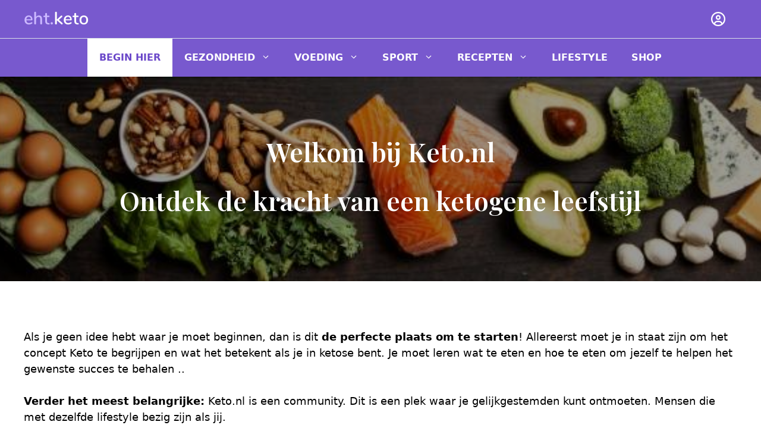

--- FILE ---
content_type: text/html; charset=UTF-8
request_url: https://keto.nl/begin-hier/
body_size: 22427
content:
<!DOCTYPE html>
<html lang="nl-NL">
<head>
	<meta charset="UTF-8">
	<meta name='robots' content='index, follow, max-image-preview:large, max-snippet:-1, max-video-preview:-1' />
<meta name="viewport" content="width=device-width, initial-scale=1">
	<!-- This site is optimized with the Yoast SEO plugin v26.5 - https://yoast.com/wordpress/plugins/seo/ -->
	<title>Begin hier | Keto.nl</title>
	<link rel="canonical" href="https://keto.nl/begin-hier/" />
	<meta property="og:locale" content="nl_NL" />
	<meta property="og:type" content="article" />
	<meta property="og:title" content="Begin hier | Keto.nl" />
	<meta property="og:description" content="Welkom bij Keto.nl Ontdek de kracht van een ketogene leefstijl Als je geen idee hebt waar je moet beginnen, dan is dit de perfecte plaats om te starten! Allereerst moet ... Read more" />
	<meta property="og:url" content="https://keto.nl/begin-hier/" />
	<meta property="og:site_name" content="Keto.nl" />
	<meta property="article:modified_time" content="2024-04-30T09:16:54+00:00" />
	<meta name="twitter:card" content="summary_large_image" />
	<meta name="twitter:label1" content="Geschatte leestijd" />
	<meta name="twitter:data1" content="9 minuten" />
	<script type="application/ld+json" class="yoast-schema-graph">{"@context":"https://schema.org","@graph":[{"@type":"WebPage","@id":"https://keto.nl/begin-hier/","url":"https://keto.nl/begin-hier/","name":"Begin hier | Keto.nl","isPartOf":{"@id":"https://keto.nl/#website"},"datePublished":"2018-05-30T07:34:01+00:00","dateModified":"2024-04-30T09:16:54+00:00","breadcrumb":{"@id":"https://keto.nl/begin-hier/#breadcrumb"},"inLanguage":"nl-NL","potentialAction":[{"@type":"ReadAction","target":["https://keto.nl/begin-hier/"]}]},{"@type":"BreadcrumbList","@id":"https://keto.nl/begin-hier/#breadcrumb","itemListElement":[{"@type":"ListItem","position":1,"name":"Home","item":"https://keto.nl/"},{"@type":"ListItem","position":2,"name":"Begin hier"}]},{"@type":"WebSite","@id":"https://keto.nl/#website","url":"https://keto.nl/","name":"Keto.nl","description":"Keto doe je niet alleen, we doen dit samen","potentialAction":[{"@type":"SearchAction","target":{"@type":"EntryPoint","urlTemplate":"https://keto.nl/?s={search_term_string}"},"query-input":{"@type":"PropertyValueSpecification","valueRequired":true,"valueName":"search_term_string"}}],"inLanguage":"nl-NL"}]}</script>
	<!-- / Yoast SEO plugin. -->


<link rel='dns-prefetch' href='//cdn.jsdelivr.net' />
<link rel='dns-prefetch' href='//a.omappapi.com' />
<link href='https://fonts.gstatic.com' crossorigin rel='preconnect' />
<link href='https://fonts.googleapis.com' crossorigin rel='preconnect' />
<link rel="alternate" type="application/rss+xml" title="Keto.nl &raquo; feed" href="https://keto.nl/feed/" />
<link rel="alternate" type="application/rss+xml" title="Keto.nl &raquo; reacties feed" href="https://keto.nl/comments/feed/" />
<link rel="alternate" title="oEmbed (JSON)" type="application/json+oembed" href="https://keto.nl/wp-json/oembed/1.0/embed?url=https%3A%2F%2Fketo.nl%2Fbegin-hier%2F" />
<link rel="alternate" title="oEmbed (XML)" type="text/xml+oembed" href="https://keto.nl/wp-json/oembed/1.0/embed?url=https%3A%2F%2Fketo.nl%2Fbegin-hier%2F&#038;format=xml" />
<style id='wp-img-auto-sizes-contain-inline-css'>
img:is([sizes=auto i],[sizes^="auto," i]){contain-intrinsic-size:3000px 1500px}
/*# sourceURL=wp-img-auto-sizes-contain-inline-css */
</style>
<style id='wp-emoji-styles-inline-css'>

	img.wp-smiley, img.emoji {
		display: inline !important;
		border: none !important;
		box-shadow: none !important;
		height: 1em !important;
		width: 1em !important;
		margin: 0 0.07em !important;
		vertical-align: -0.1em !important;
		background: none !important;
		padding: 0 !important;
	}
/*# sourceURL=wp-emoji-styles-inline-css */
</style>
<style id='wp-block-library-inline-css'>
:root{--wp-block-synced-color:#7a00df;--wp-block-synced-color--rgb:122,0,223;--wp-bound-block-color:var(--wp-block-synced-color);--wp-editor-canvas-background:#ddd;--wp-admin-theme-color:#007cba;--wp-admin-theme-color--rgb:0,124,186;--wp-admin-theme-color-darker-10:#006ba1;--wp-admin-theme-color-darker-10--rgb:0,107,160.5;--wp-admin-theme-color-darker-20:#005a87;--wp-admin-theme-color-darker-20--rgb:0,90,135;--wp-admin-border-width-focus:2px}@media (min-resolution:192dpi){:root{--wp-admin-border-width-focus:1.5px}}.wp-element-button{cursor:pointer}:root .has-very-light-gray-background-color{background-color:#eee}:root .has-very-dark-gray-background-color{background-color:#313131}:root .has-very-light-gray-color{color:#eee}:root .has-very-dark-gray-color{color:#313131}:root .has-vivid-green-cyan-to-vivid-cyan-blue-gradient-background{background:linear-gradient(135deg,#00d084,#0693e3)}:root .has-purple-crush-gradient-background{background:linear-gradient(135deg,#34e2e4,#4721fb 50%,#ab1dfe)}:root .has-hazy-dawn-gradient-background{background:linear-gradient(135deg,#faaca8,#dad0ec)}:root .has-subdued-olive-gradient-background{background:linear-gradient(135deg,#fafae1,#67a671)}:root .has-atomic-cream-gradient-background{background:linear-gradient(135deg,#fdd79a,#004a59)}:root .has-nightshade-gradient-background{background:linear-gradient(135deg,#330968,#31cdcf)}:root .has-midnight-gradient-background{background:linear-gradient(135deg,#020381,#2874fc)}:root{--wp--preset--font-size--normal:16px;--wp--preset--font-size--huge:42px}.has-regular-font-size{font-size:1em}.has-larger-font-size{font-size:2.625em}.has-normal-font-size{font-size:var(--wp--preset--font-size--normal)}.has-huge-font-size{font-size:var(--wp--preset--font-size--huge)}.has-text-align-center{text-align:center}.has-text-align-left{text-align:left}.has-text-align-right{text-align:right}.has-fit-text{white-space:nowrap!important}#end-resizable-editor-section{display:none}.aligncenter{clear:both}.items-justified-left{justify-content:flex-start}.items-justified-center{justify-content:center}.items-justified-right{justify-content:flex-end}.items-justified-space-between{justify-content:space-between}.screen-reader-text{border:0;clip-path:inset(50%);height:1px;margin:-1px;overflow:hidden;padding:0;position:absolute;width:1px;word-wrap:normal!important}.screen-reader-text:focus{background-color:#ddd;clip-path:none;color:#444;display:block;font-size:1em;height:auto;left:5px;line-height:normal;padding:15px 23px 14px;text-decoration:none;top:5px;width:auto;z-index:100000}html :where(.has-border-color){border-style:solid}html :where([style*=border-top-color]){border-top-style:solid}html :where([style*=border-right-color]){border-right-style:solid}html :where([style*=border-bottom-color]){border-bottom-style:solid}html :where([style*=border-left-color]){border-left-style:solid}html :where([style*=border-width]){border-style:solid}html :where([style*=border-top-width]){border-top-style:solid}html :where([style*=border-right-width]){border-right-style:solid}html :where([style*=border-bottom-width]){border-bottom-style:solid}html :where([style*=border-left-width]){border-left-style:solid}html :where(img[class*=wp-image-]){height:auto;max-width:100%}:where(figure){margin:0 0 1em}html :where(.is-position-sticky){--wp-admin--admin-bar--position-offset:var(--wp-admin--admin-bar--height,0px)}@media screen and (max-width:600px){html :where(.is-position-sticky){--wp-admin--admin-bar--position-offset:0px}}

/*# sourceURL=wp-block-library-inline-css */
</style><style id='global-styles-inline-css'>
:root{--wp--preset--aspect-ratio--square: 1;--wp--preset--aspect-ratio--4-3: 4/3;--wp--preset--aspect-ratio--3-4: 3/4;--wp--preset--aspect-ratio--3-2: 3/2;--wp--preset--aspect-ratio--2-3: 2/3;--wp--preset--aspect-ratio--16-9: 16/9;--wp--preset--aspect-ratio--9-16: 9/16;--wp--preset--color--black: #000000;--wp--preset--color--cyan-bluish-gray: #abb8c3;--wp--preset--color--white: #ffffff;--wp--preset--color--pale-pink: #f78da7;--wp--preset--color--vivid-red: #cf2e2e;--wp--preset--color--luminous-vivid-orange: #ff6900;--wp--preset--color--luminous-vivid-amber: #fcb900;--wp--preset--color--light-green-cyan: #7bdcb5;--wp--preset--color--vivid-green-cyan: #00d084;--wp--preset--color--pale-cyan-blue: #8ed1fc;--wp--preset--color--vivid-cyan-blue: #0693e3;--wp--preset--color--vivid-purple: #9b51e0;--wp--preset--color--contrast: var(--contrast);--wp--preset--color--contrast-2: var(--contrast-2);--wp--preset--color--contrast-3: var(--contrast-3);--wp--preset--color--base: var(--base);--wp--preset--color--base-2: var(--base-2);--wp--preset--color--accent: var(--accent);--wp--preset--color--accent-hover: var(--accent-hover);--wp--preset--color--keto-color: var(--keto-color);--wp--preset--gradient--vivid-cyan-blue-to-vivid-purple: linear-gradient(135deg,rgb(6,147,227) 0%,rgb(155,81,224) 100%);--wp--preset--gradient--light-green-cyan-to-vivid-green-cyan: linear-gradient(135deg,rgb(122,220,180) 0%,rgb(0,208,130) 100%);--wp--preset--gradient--luminous-vivid-amber-to-luminous-vivid-orange: linear-gradient(135deg,rgb(252,185,0) 0%,rgb(255,105,0) 100%);--wp--preset--gradient--luminous-vivid-orange-to-vivid-red: linear-gradient(135deg,rgb(255,105,0) 0%,rgb(207,46,46) 100%);--wp--preset--gradient--very-light-gray-to-cyan-bluish-gray: linear-gradient(135deg,rgb(238,238,238) 0%,rgb(169,184,195) 100%);--wp--preset--gradient--cool-to-warm-spectrum: linear-gradient(135deg,rgb(74,234,220) 0%,rgb(151,120,209) 20%,rgb(207,42,186) 40%,rgb(238,44,130) 60%,rgb(251,105,98) 80%,rgb(254,248,76) 100%);--wp--preset--gradient--blush-light-purple: linear-gradient(135deg,rgb(255,206,236) 0%,rgb(152,150,240) 100%);--wp--preset--gradient--blush-bordeaux: linear-gradient(135deg,rgb(254,205,165) 0%,rgb(254,45,45) 50%,rgb(107,0,62) 100%);--wp--preset--gradient--luminous-dusk: linear-gradient(135deg,rgb(255,203,112) 0%,rgb(199,81,192) 50%,rgb(65,88,208) 100%);--wp--preset--gradient--pale-ocean: linear-gradient(135deg,rgb(255,245,203) 0%,rgb(182,227,212) 50%,rgb(51,167,181) 100%);--wp--preset--gradient--electric-grass: linear-gradient(135deg,rgb(202,248,128) 0%,rgb(113,206,126) 100%);--wp--preset--gradient--midnight: linear-gradient(135deg,rgb(2,3,129) 0%,rgb(40,116,252) 100%);--wp--preset--font-size--small: 13px;--wp--preset--font-size--medium: 20px;--wp--preset--font-size--large: 36px;--wp--preset--font-size--x-large: 42px;--wp--preset--spacing--20: 0.44rem;--wp--preset--spacing--30: 0.67rem;--wp--preset--spacing--40: 1rem;--wp--preset--spacing--50: 1.5rem;--wp--preset--spacing--60: 2.25rem;--wp--preset--spacing--70: 3.38rem;--wp--preset--spacing--80: 5.06rem;--wp--preset--shadow--natural: 6px 6px 9px rgba(0, 0, 0, 0.2);--wp--preset--shadow--deep: 12px 12px 50px rgba(0, 0, 0, 0.4);--wp--preset--shadow--sharp: 6px 6px 0px rgba(0, 0, 0, 0.2);--wp--preset--shadow--outlined: 6px 6px 0px -3px rgb(255, 255, 255), 6px 6px rgb(0, 0, 0);--wp--preset--shadow--crisp: 6px 6px 0px rgb(0, 0, 0);}:where(.is-layout-flex){gap: 0.5em;}:where(.is-layout-grid){gap: 0.5em;}body .is-layout-flex{display: flex;}.is-layout-flex{flex-wrap: wrap;align-items: center;}.is-layout-flex > :is(*, div){margin: 0;}body .is-layout-grid{display: grid;}.is-layout-grid > :is(*, div){margin: 0;}:where(.wp-block-columns.is-layout-flex){gap: 2em;}:where(.wp-block-columns.is-layout-grid){gap: 2em;}:where(.wp-block-post-template.is-layout-flex){gap: 1.25em;}:where(.wp-block-post-template.is-layout-grid){gap: 1.25em;}.has-black-color{color: var(--wp--preset--color--black) !important;}.has-cyan-bluish-gray-color{color: var(--wp--preset--color--cyan-bluish-gray) !important;}.has-white-color{color: var(--wp--preset--color--white) !important;}.has-pale-pink-color{color: var(--wp--preset--color--pale-pink) !important;}.has-vivid-red-color{color: var(--wp--preset--color--vivid-red) !important;}.has-luminous-vivid-orange-color{color: var(--wp--preset--color--luminous-vivid-orange) !important;}.has-luminous-vivid-amber-color{color: var(--wp--preset--color--luminous-vivid-amber) !important;}.has-light-green-cyan-color{color: var(--wp--preset--color--light-green-cyan) !important;}.has-vivid-green-cyan-color{color: var(--wp--preset--color--vivid-green-cyan) !important;}.has-pale-cyan-blue-color{color: var(--wp--preset--color--pale-cyan-blue) !important;}.has-vivid-cyan-blue-color{color: var(--wp--preset--color--vivid-cyan-blue) !important;}.has-vivid-purple-color{color: var(--wp--preset--color--vivid-purple) !important;}.has-black-background-color{background-color: var(--wp--preset--color--black) !important;}.has-cyan-bluish-gray-background-color{background-color: var(--wp--preset--color--cyan-bluish-gray) !important;}.has-white-background-color{background-color: var(--wp--preset--color--white) !important;}.has-pale-pink-background-color{background-color: var(--wp--preset--color--pale-pink) !important;}.has-vivid-red-background-color{background-color: var(--wp--preset--color--vivid-red) !important;}.has-luminous-vivid-orange-background-color{background-color: var(--wp--preset--color--luminous-vivid-orange) !important;}.has-luminous-vivid-amber-background-color{background-color: var(--wp--preset--color--luminous-vivid-amber) !important;}.has-light-green-cyan-background-color{background-color: var(--wp--preset--color--light-green-cyan) !important;}.has-vivid-green-cyan-background-color{background-color: var(--wp--preset--color--vivid-green-cyan) !important;}.has-pale-cyan-blue-background-color{background-color: var(--wp--preset--color--pale-cyan-blue) !important;}.has-vivid-cyan-blue-background-color{background-color: var(--wp--preset--color--vivid-cyan-blue) !important;}.has-vivid-purple-background-color{background-color: var(--wp--preset--color--vivid-purple) !important;}.has-black-border-color{border-color: var(--wp--preset--color--black) !important;}.has-cyan-bluish-gray-border-color{border-color: var(--wp--preset--color--cyan-bluish-gray) !important;}.has-white-border-color{border-color: var(--wp--preset--color--white) !important;}.has-pale-pink-border-color{border-color: var(--wp--preset--color--pale-pink) !important;}.has-vivid-red-border-color{border-color: var(--wp--preset--color--vivid-red) !important;}.has-luminous-vivid-orange-border-color{border-color: var(--wp--preset--color--luminous-vivid-orange) !important;}.has-luminous-vivid-amber-border-color{border-color: var(--wp--preset--color--luminous-vivid-amber) !important;}.has-light-green-cyan-border-color{border-color: var(--wp--preset--color--light-green-cyan) !important;}.has-vivid-green-cyan-border-color{border-color: var(--wp--preset--color--vivid-green-cyan) !important;}.has-pale-cyan-blue-border-color{border-color: var(--wp--preset--color--pale-cyan-blue) !important;}.has-vivid-cyan-blue-border-color{border-color: var(--wp--preset--color--vivid-cyan-blue) !important;}.has-vivid-purple-border-color{border-color: var(--wp--preset--color--vivid-purple) !important;}.has-vivid-cyan-blue-to-vivid-purple-gradient-background{background: var(--wp--preset--gradient--vivid-cyan-blue-to-vivid-purple) !important;}.has-light-green-cyan-to-vivid-green-cyan-gradient-background{background: var(--wp--preset--gradient--light-green-cyan-to-vivid-green-cyan) !important;}.has-luminous-vivid-amber-to-luminous-vivid-orange-gradient-background{background: var(--wp--preset--gradient--luminous-vivid-amber-to-luminous-vivid-orange) !important;}.has-luminous-vivid-orange-to-vivid-red-gradient-background{background: var(--wp--preset--gradient--luminous-vivid-orange-to-vivid-red) !important;}.has-very-light-gray-to-cyan-bluish-gray-gradient-background{background: var(--wp--preset--gradient--very-light-gray-to-cyan-bluish-gray) !important;}.has-cool-to-warm-spectrum-gradient-background{background: var(--wp--preset--gradient--cool-to-warm-spectrum) !important;}.has-blush-light-purple-gradient-background{background: var(--wp--preset--gradient--blush-light-purple) !important;}.has-blush-bordeaux-gradient-background{background: var(--wp--preset--gradient--blush-bordeaux) !important;}.has-luminous-dusk-gradient-background{background: var(--wp--preset--gradient--luminous-dusk) !important;}.has-pale-ocean-gradient-background{background: var(--wp--preset--gradient--pale-ocean) !important;}.has-electric-grass-gradient-background{background: var(--wp--preset--gradient--electric-grass) !important;}.has-midnight-gradient-background{background: var(--wp--preset--gradient--midnight) !important;}.has-small-font-size{font-size: var(--wp--preset--font-size--small) !important;}.has-medium-font-size{font-size: var(--wp--preset--font-size--medium) !important;}.has-large-font-size{font-size: var(--wp--preset--font-size--large) !important;}.has-x-large-font-size{font-size: var(--wp--preset--font-size--x-large) !important;}
/*# sourceURL=global-styles-inline-css */
</style>
<style id='core-block-supports-inline-css'>
.wp-elements-02e720513b58a7f8199fe6190b5546be a:where(:not(.wp-element-button)){color:var(--wp--preset--color--base);}.wp-elements-4f1348fb4485a1f6084e28f50ec8f9ef a:where(:not(.wp-element-button)){color:var(--wp--preset--color--base);}
/*# sourceURL=core-block-supports-inline-css */
</style>

<style id='classic-theme-styles-inline-css'>
/*! This file is auto-generated */
.wp-block-button__link{color:#fff;background-color:#32373c;border-radius:9999px;box-shadow:none;text-decoration:none;padding:calc(.667em + 2px) calc(1.333em + 2px);font-size:1.125em}.wp-block-file__button{background:#32373c;color:#fff;text-decoration:none}
/*# sourceURL=/wp-includes/css/classic-themes.min.css */
</style>
<link rel='stylesheet' id='contact-form-7-css' href='https://keto.nl/app/plugins/contact-form-7/includes/css/styles.css?ver=6.1.4' media='all' />
<link rel='stylesheet' id='keto-calculator-css-css' href='https://keto.nl/app/plugins/keto-calculator/css/keto-calculator.css' media='all' />
<link rel='stylesheet' id='pixelduo-foodie_site_style-css' href='https://keto.nl/app/plugins/pixelduo-foodie/resources/css/keto.css?ver=1714486510' media='all' />
<link rel='stylesheet' id='generate-style-css' href='https://keto.nl/app/themes/generatepress/assets/css/main.min.css?ver=3.6.1' media='all' />
<style id='generate-style-inline-css'>
body{background-color:var(--base-3);color:#3a3a3a;}a{color:var(--keto-color);}a:hover, a:focus{text-decoration:underline;}.entry-title a, .site-branding a, a.button, .wp-block-button__link, .main-navigation a{text-decoration:none;}a:hover, a:focus, a:active{color:#000000;}.grid-container{max-width:1280px;}.wp-block-group__inner-container{max-width:1280px;margin-left:auto;margin-right:auto;}.site-header .header-image{width:110px;}.generate-back-to-top{font-size:20px;border-radius:3px;position:fixed;bottom:30px;right:30px;line-height:40px;width:40px;text-align:center;z-index:10;transition:opacity 300ms ease-in-out;opacity:0.1;transform:translateY(1000px);}.generate-back-to-top__show{opacity:1;transform:translateY(0);}:root{--contrast:#000000;--contrast-2:#2C323B;--contrast-3:#F3F4F6;--base:#ffffff;--base-2:#FFF2EF;--accent:#ff6a4d;--accent-hover:#E0492C;--keto-color:#6a47c9;}:root .has-contrast-color{color:var(--contrast);}:root .has-contrast-background-color{background-color:var(--contrast);}:root .has-contrast-2-color{color:var(--contrast-2);}:root .has-contrast-2-background-color{background-color:var(--contrast-2);}:root .has-contrast-3-color{color:var(--contrast-3);}:root .has-contrast-3-background-color{background-color:var(--contrast-3);}:root .has-base-color{color:var(--base);}:root .has-base-background-color{background-color:var(--base);}:root .has-base-2-color{color:var(--base-2);}:root .has-base-2-background-color{background-color:var(--base-2);}:root .has-accent-color{color:var(--accent);}:root .has-accent-background-color{background-color:var(--accent);}:root .has-accent-hover-color{color:var(--accent-hover);}:root .has-accent-hover-background-color{background-color:var(--accent-hover);}:root .has-keto-color-color{color:var(--keto-color);}:root .has-keto-color-background-color{background-color:var(--keto-color);}.gp-modal:not(.gp-modal--open):not(.gp-modal--transition){display:none;}.gp-modal--transition:not(.gp-modal--open){pointer-events:none;}.gp-modal-overlay:not(.gp-modal-overlay--open):not(.gp-modal--transition){display:none;}.gp-modal__overlay{display:none;position:fixed;top:0;left:0;right:0;bottom:0;background:rgba(0,0,0,0.2);display:flex;justify-content:center;align-items:center;z-index:10000;backdrop-filter:blur(3px);transition:opacity 500ms ease;opacity:0;}.gp-modal--open:not(.gp-modal--transition) .gp-modal__overlay{opacity:1;}.gp-modal__container{max-width:100%;max-height:100vh;transform:scale(0.9);transition:transform 500ms ease;padding:0 10px;}.gp-modal--open:not(.gp-modal--transition) .gp-modal__container{transform:scale(1);}.search-modal-fields{display:flex;}.gp-search-modal .gp-modal__overlay{align-items:flex-start;padding-top:25vh;background:var(--gp-search-modal-overlay-bg-color);}.search-modal-form{width:500px;max-width:100%;background-color:var(--gp-search-modal-bg-color);color:var(--gp-search-modal-text-color);}.search-modal-form .search-field, .search-modal-form .search-field:focus{width:100%;height:60px;background-color:transparent;border:0;appearance:none;color:currentColor;}.search-modal-fields button, .search-modal-fields button:active, .search-modal-fields button:focus, .search-modal-fields button:hover{background-color:transparent;border:0;color:currentColor;width:60px;}body, button, input, select, textarea{font-family:-apple-system, system-ui, BlinkMacSystemFont, "Segoe UI", Helvetica, Arial, sans-serif, "Apple Color Emoji", "Segoe UI Emoji", "Segoe UI Symbol";font-weight:normal;font-size:18px;}.main-title{font-size:45px;}h1{font-family:Playfair Display, serif;font-weight:600;font-size:44px;margin-bottom:30px;}@media (max-width: 1024px){h1{font-size:42px;}}@media (max-width:768px){h1{font-size:38px;margin-bottom:24px;}}h2{font-family:Playfair Display, serif;font-weight:600;font-size:40px;margin-bottom:30px;}@media (max-width: 1024px){h2{font-size:38px;margin-bottom:28px;}}@media (max-width:768px){h2{font-size:34px;margin-bottom:26px;}}h3{font-family:Playfair Display, serif;font-weight:600;font-size:36px;margin-bottom:30px;}@media (max-width: 1024px){h3{font-size:34px;margin-bottom:26px;}}@media (max-width:768px){h3{font-size:32px;margin-bottom:20px;}}.main-navigation a, .main-navigation .menu-toggle, .main-navigation .menu-bar-items{font-family:-apple-system, system-ui, BlinkMacSystemFont, "Segoe UI", Helvetica, Arial, sans-serif, "Apple Color Emoji", "Segoe UI Emoji", "Segoe UI Symbol";font-weight:500;font-size:16px;}.main-navigation .main-nav ul ul li a{font-size:16px;}button:not(.menu-toggle),html input[type="button"],input[type="reset"],input[type="submit"],.button,.wp-block-button .wp-block-button__link{font-family:-apple-system, system-ui, BlinkMacSystemFont, "Segoe UI", Helvetica, Arial, sans-serif, "Apple Color Emoji", "Segoe UI Emoji", "Segoe UI Symbol";font-weight:600;text-transform:uppercase;font-size:16px;}.woocommerce div.product .product_title{font-weight:600;font-size:44px;}@media (max-width: 1024px){.woocommerce div.product .product_title{font-size:42px;}}@media (max-width:768px){.woocommerce div.product .product_title{font-size:38px;}}.woocommerce div.product p.price, .woocommerce ul.products li.product .price{font-size:24px;}.woocommerce ul.products li.product .woocommerce-LoopProduct-link h2, .woocommerce ul.products li.product .woocommerce-loop-category__title{font-size:22px;}.top-bar{color:#ffffff;}.top-bar a{color:var(--keto-color);}.top-bar a:hover{color:var(--keto-color);}.site-header{background-color:rgba(106,71,201,0.9);color:var(--base);}.site-header a{color:var(--base);}.site-header a:hover{color:var(--keto-color);}.main-title a,.main-title a:hover{color:var(--contrast);}.site-description{color:#757575;}.mobile-menu-control-wrapper .menu-toggle,.mobile-menu-control-wrapper .menu-toggle:hover,.mobile-menu-control-wrapper .menu-toggle:focus,.has-inline-mobile-toggle #site-navigation.toggled{background-color:rgba(0, 0, 0, 0.02);}.main-navigation,.main-navigation ul ul{background-color:rgba(106,71,201,0.9);}.main-navigation .main-nav ul li a, .main-navigation .menu-toggle, .main-navigation .menu-bar-items{color:var(--base);}.main-navigation .main-nav ul li:not([class*="current-menu-"]):hover > a, .main-navigation .main-nav ul li:not([class*="current-menu-"]):focus > a, .main-navigation .main-nav ul li.sfHover:not([class*="current-menu-"]) > a, .main-navigation .menu-bar-item:hover > a, .main-navigation .menu-bar-item.sfHover > a{color:var(--keto-color);background-color:var(--base);}button.menu-toggle:hover,button.menu-toggle:focus{color:var(--base);}.main-navigation .main-nav ul li[class*="current-menu-"] > a{color:var(--keto-color);background-color:var(--base);}.navigation-search input[type="search"],.navigation-search input[type="search"]:active, .navigation-search input[type="search"]:focus, .main-navigation .main-nav ul li.search-item.active > a, .main-navigation .menu-bar-items .search-item.active > a{color:var(--keto-color);background-color:var(--base);}.main-navigation ul ul{background-color:var(--contrast-2);}.main-navigation .main-nav ul ul li a{color:#ffffff;}.main-navigation .main-nav ul ul li:not([class*="current-menu-"]):hover > a,.main-navigation .main-nav ul ul li:not([class*="current-menu-"]):focus > a, .main-navigation .main-nav ul ul li.sfHover:not([class*="current-menu-"]) > a{color:#ffffff;background-color:var(--keto-color);}.main-navigation .main-nav ul ul li[class*="current-menu-"] > a{color:#ffffff;background-color:var(--keto-color);}.separate-containers .inside-article, .separate-containers .comments-area, .separate-containers .page-header, .one-container .container, .separate-containers .paging-navigation, .inside-page-header{color:var(--contrast);background-color:#ffffff;}.entry-header h1,.page-header h1{color:var(--contrast);}.entry-title a{color:var(--contrast);}.entry-title a:hover{color:var(--contrast);}.entry-meta{color:var(--contrast);}.entry-meta a{color:var(--contrast);}.entry-meta a:hover{color:var(--keto-color);}.sidebar .widget{background-color:#ffffff;}.sidebar .widget .widget-title{color:#000000;}.footer-widgets{color:var(--base);background-color:var(--contrast-2);}.footer-widgets a{color:var(--base-3);}.footer-widgets a:hover{color:var(--base-3);}.footer-widgets .widget-title{color:var(--base);}.site-info{color:#ffffff;background-color:#222222;}.site-info a{color:#ffffff;}.site-info a:hover{color:#606060;}.footer-bar .widget_nav_menu .current-menu-item a{color:#606060;}input[type="text"],input[type="email"],input[type="url"],input[type="password"],input[type="search"],input[type="tel"],input[type="number"],textarea,select{color:#666666;background-color:#fafafa;border-color:#cccccc;}input[type="text"]:focus,input[type="email"]:focus,input[type="url"]:focus,input[type="password"]:focus,input[type="search"]:focus,input[type="tel"]:focus,input[type="number"]:focus,textarea:focus,select:focus{color:#666666;background-color:#ffffff;border-color:#bfbfbf;}button,html input[type="button"],input[type="reset"],input[type="submit"],a.button,a.wp-block-button__link:not(.has-background){color:var(--base);background-color:var(--contrast);}button:hover,html input[type="button"]:hover,input[type="reset"]:hover,input[type="submit"]:hover,a.button:hover,button:focus,html input[type="button"]:focus,input[type="reset"]:focus,input[type="submit"]:focus,a.button:focus,a.wp-block-button__link:not(.has-background):active,a.wp-block-button__link:not(.has-background):focus,a.wp-block-button__link:not(.has-background):hover{color:var(--base);background-color:var(--keto-color);}a.generate-back-to-top{background-color:rgba( 0,0,0,0.4 );color:#ffffff;}a.generate-back-to-top:hover,a.generate-back-to-top:focus{background-color:rgba( 0,0,0,0.6 );color:#ffffff;}:root{--gp-search-modal-bg-color:var(--base);--gp-search-modal-text-color:var(--contrast);--gp-search-modal-overlay-bg-color:rgba(0,0,0,0.5);}@media (max-width: 1100px){.main-navigation .menu-bar-item:hover > a, .main-navigation .menu-bar-item.sfHover > a{background:none;color:var(--base);}}.inside-top-bar{padding:10px;}.inside-header{padding:0px 40px 0px 40px;}.nav-below-header .main-navigation .inside-navigation.grid-container, .nav-above-header .main-navigation .inside-navigation.grid-container{padding:0px 20px 0px 20px;}.separate-containers .inside-article, .separate-containers .comments-area, .separate-containers .page-header, .separate-containers .paging-navigation, .one-container .site-content, .inside-page-header{padding:60px 40px 40px 40px;}.site-main .wp-block-group__inner-container{padding:60px 40px 40px 40px;}.separate-containers .paging-navigation{padding-top:20px;padding-bottom:20px;}.entry-content .alignwide, body:not(.no-sidebar) .entry-content .alignfull{margin-left:-40px;width:calc(100% + 80px);max-width:calc(100% + 80px);}.main-navigation .main-nav ul li a,.menu-toggle,.main-navigation .menu-bar-item > a{line-height:64px;}.main-navigation .main-nav ul ul li a{padding:12px 20px 12px 20px;}.navigation-search input[type="search"]{height:64px;}.rtl .menu-item-has-children .dropdown-menu-toggle{padding-left:20px;}.menu-item-has-children ul .dropdown-menu-toggle{padding-top:12px;padding-bottom:12px;margin-top:-12px;}.rtl .main-navigation .main-nav ul li.menu-item-has-children > a{padding-right:20px;}.inside-site-info{padding:20px;}@media (max-width:768px){.separate-containers .inside-article, .separate-containers .comments-area, .separate-containers .page-header, .separate-containers .paging-navigation, .one-container .site-content, .inside-page-header{padding:30px;}.site-main .wp-block-group__inner-container{padding:30px;}.inside-header{padding-right:20px;padding-left:0px;}.inside-site-info{padding-right:10px;padding-left:10px;}.entry-content .alignwide, body:not(.no-sidebar) .entry-content .alignfull{margin-left:-30px;width:calc(100% + 60px);max-width:calc(100% + 60px);}.one-container .site-main .paging-navigation{margin-bottom:20px;}}/* End cached CSS */.is-right-sidebar{width:25%;}.is-left-sidebar{width:25%;}.site-content .content-area{width:100%;}@media (max-width: 1100px){.main-navigation .menu-toggle,.sidebar-nav-mobile:not(#sticky-placeholder){display:block;}.main-navigation ul,.gen-sidebar-nav,.main-navigation:not(.slideout-navigation):not(.toggled) .main-nav > ul,.has-inline-mobile-toggle #site-navigation .inside-navigation > *:not(.navigation-search):not(.main-nav){display:none;}.nav-align-right .inside-navigation,.nav-align-center .inside-navigation{justify-content:space-between;}}
.dynamic-author-image-rounded{border-radius:100%;}.dynamic-featured-image, .dynamic-author-image{vertical-align:middle;}.one-container.blog .dynamic-content-template:not(:last-child), .one-container.archive .dynamic-content-template:not(:last-child){padding-bottom:0px;}.dynamic-entry-excerpt > p:last-child{margin-bottom:0px;}
.main-navigation.toggled .main-nav > ul{background-color: rgba(106,71,201,0.9)}.sticky-enabled .gen-sidebar-nav.is_stuck .main-navigation {margin-bottom: 0px;}.sticky-enabled .gen-sidebar-nav.is_stuck {z-index: 500;}.sticky-enabled .main-navigation.is_stuck {box-shadow: 0 2px 2px -2px rgba(0, 0, 0, .2);}.navigation-stick:not(.gen-sidebar-nav) {left: 0;right: 0;width: 100% !important;}.both-sticky-menu .main-navigation:not(#mobile-header).toggled .main-nav > ul,.mobile-sticky-menu .main-navigation:not(#mobile-header).toggled .main-nav > ul,.mobile-header-sticky #mobile-header.toggled .main-nav > ul {position: absolute;left: 0;right: 0;z-index: 999;}.nav-float-right .navigation-stick {width: 100% !important;left: 0;}.nav-float-right .navigation-stick .navigation-branding {margin-right: auto;}.main-navigation.has-sticky-branding:not(.grid-container) .inside-navigation:not(.grid-container) .navigation-branding{margin-left: 10px;}.main-navigation.navigation-stick.has-sticky-branding .inside-navigation.grid-container{padding-left:40px;padding-right:40px;}@media (max-width:768px){.main-navigation.navigation-stick.has-sticky-branding .inside-navigation.grid-container{padding-left:0;padding-right:0;}}
/*# sourceURL=generate-style-inline-css */
</style>
<link rel='stylesheet' id='generate-child-css' href='https://keto.nl/app/themes/foodie/style.css?ver=1766481550' media='all' />
<link rel='stylesheet' id='generate-google-fonts-css' href='https://fonts.googleapis.com/css?family=Playfair+Display%3Aregular%2C500%2C600%2C700%2C800%2C900%2Citalic%2C500italic%2C600italic%2C700italic%2C800italic%2C900italic&#038;display=auto&#038;ver=3.6.1' media='all' />
<link rel='stylesheet' id='generateblocks-css' href='https://keto.nl/app/uploads/generateblocks/style-392.css?ver=1744023321' media='all' />
<link rel='stylesheet' id='generate-offside-css' href='https://keto.nl/app/plugins/gp-premium/menu-plus/functions/css/offside.min.css?ver=2.5.0' media='all' />
<style id='generate-offside-inline-css'>
:root{--gp-slideout-width:265px;}.slideout-navigation.main-navigation{background-color:var(--base);}.slideout-navigation.main-navigation .main-nav ul li a{color:var(--contrast);}.slideout-navigation.main-navigation ul ul{background-color:var(--contrast-2);}.slideout-navigation.main-navigation .main-nav ul ul li a{color:var(--base);}.slideout-navigation.main-navigation .main-nav ul ul li:not([class*="current-menu-"]):hover > a, .slideout-navigation.main-navigation .main-nav ul ul li:not([class*="current-menu-"]):focus > a, .slideout-navigation.main-navigation .main-nav ul ul li.sfHover:not([class*="current-menu-"]) > a{color:var(--base);background-color:var(--keto-color);}.slideout-navigation.main-navigation .main-nav ul li[class*="current-menu-"] > a{color:var(--contrast);}.slideout-navigation.main-navigation .main-nav ul ul li[class*="current-menu-"] > a{color:var(--base);background-color:var(--keto-color);}.slideout-navigation, .slideout-navigation a{color:var(--contrast);}.slideout-navigation button.slideout-exit{color:var(--contrast);padding-left:20px;padding-right:20px;}.slide-opened nav.toggled .menu-toggle:before{display:none;}@media (max-width: 1100px){.menu-bar-item.slideout-toggle{display:none;}}
/*# sourceURL=generate-offside-inline-css */
</style>
<link rel='stylesheet' id='wp-block-heading-css' href='https://keto.nl/wp/wp-includes/blocks/heading/style.min.css?ver=6.9' media='all' />
<link rel='stylesheet' id='wp-block-paragraph-css' href='https://keto.nl/wp/wp-includes/blocks/paragraph/style.min.css?ver=6.9' media='all' />
<link rel="https://api.w.org/" href="https://keto.nl/wp-json/" /><link rel="alternate" title="JSON" type="application/json" href="https://keto.nl/wp-json/wp/v2/pages/392" /><link rel="EditURI" type="application/rsd+xml" title="RSD" href="https://keto.nl/wp/xmlrpc.php?rsd" />
<meta name="generator" content="WordPress 6.9" />
<link rel='shortlink' href='https://keto.nl/?p=392' />
<!-- Facebook Pixel Code -->
<script>
  !function(f,b,e,v,n,t,s)
  {if(f.fbq)return;n=f.fbq=function(){n.callMethod?
  n.callMethod.apply(n,arguments):n.queue.push(arguments)};
  if(!f._fbq)f._fbq=n;n.push=n;n.loaded=!0;n.version='2.0';
  n.queue=[];t=b.createElement(e);t.async=!0;
  t.src=v;s=b.getElementsByTagName(e)[0];
  s.parentNode.insertBefore(t,s)}(window, document,'script',
  'https://connect.facebook.net/en_US/fbevents.js');
  fbq('init', '1917374621855146');
  fbq('track', 'PageView');
</script>
<noscript><img height="1" width="1" style="display:none"
  src="https://www.facebook.com/tr?id=1917374621855146&ev=PageView&noscript=1"
/></noscript>
<!-- End Facebook Pixel Code -->
<meta name="p:domain_verify" content="d73aa243e42888bc91a44daa4c7023b3"/><!-- Google Tag Manager -->
<script>(function(w,d,s,l,i){w[l]=w[l]||[];w[l].push({'gtm.start':
new Date().getTime(),event:'gtm.js'});var f=d.getElementsByTagName(s)[0],
j=d.createElement(s),dl=l!='dataLayer'?'&l='+l:'';j.async=true;j.src=
'https://www.googletagmanager.com/gtm.js?id='+i+dl;f.parentNode.insertBefore(j,f);
})(window,document,'script','dataLayer','GTM-TGZ4N9F4');</script>
<!-- End Google Tag Manager --><!-- Start cookieyes banner --> <script id="cookieyes" type="text/javascript" src="https://cdn-cookieyes.com/client_data/5a24b106049f8368784cfeb6/script.js"></script> <!-- End cookieyes banner --><link rel="icon" href="https://keto.nl/app/uploads/2018/11/cropped-EHT.-32x32.png" sizes="32x32" />
<link rel="icon" href="https://keto.nl/app/uploads/2018/11/cropped-EHT.-192x192.png" sizes="192x192" />
<link rel="apple-touch-icon" href="https://keto.nl/app/uploads/2018/11/cropped-EHT.-180x180.png" />
<meta name="msapplication-TileImage" content="https://keto.nl/app/uploads/2018/11/cropped-EHT.-270x270.png" />
<link rel='stylesheet' id='pixelduo-recipes-css' href='https://keto.nl/app/plugins/pixelduo-recipes//resources/css/pixelduo-recipes.css?ver=1714464442' media='all' />
</head>

<body class="wp-singular page-template-default page page-id-392 page-parent wp-custom-logo wp-embed-responsive wp-theme-generatepress wp-child-theme-foodie post-image-aligned-center slideout-enabled slideout-mobile sticky-menu-fade no-sidebar nav-below-header one-container header-aligned-left dropdown-hover full-width-content" itemtype="https://schema.org/WebPage" itemscope>
	<a class="screen-reader-text skip-link" href="#content" title="Ga naar de inhoud">Ga naar de inhoud</a>		<header class="site-header" id="masthead" aria-label="Site"  itemtype="https://schema.org/WPHeader" itemscope>
			<div class="inside-header grid-container">
				<div class="site-logo">
					<a href="https://keto.nl/" rel="home">
						<img  class="header-image is-logo-image" alt="Keto.nl" src="https://keto.nl/app/uploads/2018/10/logo-keto@2x.png" srcset="https://keto.nl/app/uploads/2018/10/logo-keto@2x.png 1x, https://keto.nl/app/uploads/2018/10/logo-keto@2x.png 2x" width="220" height="56" />
					</a>
				</div><div class="gb-container gb-container-8f85ae44">

<a class="gb-button gb-button-4199cc99" href="https://elkehaptelt.nl/mijn-account/"><span class="gb-icon"><svg xmlns="http://www.w3.org/2000/svg" height="1em" viewBox="0 0 512 512"><path d="M406.5 399.6C387.4 352.9 341.5 320 288 320H224c-53.5 0-99.4 32.9-118.5 79.6C69.9 362.2 48 311.7 48 256C48 141.1 141.1 48 256 48s208 93.1 208 208c0 55.7-21.9 106.2-57.5 143.6zm-40.1 32.7C334.4 452.4 296.6 464 256 464s-78.4-11.6-110.5-31.7c7.3-36.7 39.7-64.3 78.5-64.3h64c38.8 0 71.2 27.6 78.5 64.3zM256 512A256 256 0 1 0 256 0a256 256 0 1 0 0 512zm0-272a40 40 0 1 1 0-80 40 40 0 1 1 0 80zm-88-40a88 88 0 1 0 176 0 88 88 0 1 0 -176 0z"></path></svg></span></a>

</div>			</div>
		</header>
				<nav class="main-navigation nav-align-center has-menu-bar-items sub-menu-right" id="site-navigation" aria-label="Primair"  itemtype="https://schema.org/SiteNavigationElement" itemscope>
			<div class="inside-navigation grid-container">
								<button class="menu-toggle" aria-controls="generate-slideout-menu" aria-expanded="false">
					<span class="gp-icon icon-menu-bars"><svg viewBox="0 0 512 512" aria-hidden="true" xmlns="http://www.w3.org/2000/svg" width="1em" height="1em"><path d="M0 96c0-13.255 10.745-24 24-24h464c13.255 0 24 10.745 24 24s-10.745 24-24 24H24c-13.255 0-24-10.745-24-24zm0 160c0-13.255 10.745-24 24-24h464c13.255 0 24 10.745 24 24s-10.745 24-24 24H24c-13.255 0-24-10.745-24-24zm0 160c0-13.255 10.745-24 24-24h464c13.255 0 24 10.745 24 24s-10.745 24-24 24H24c-13.255 0-24-10.745-24-24z" /></svg><svg viewBox="0 0 512 512" aria-hidden="true" xmlns="http://www.w3.org/2000/svg" width="1em" height="1em"><path d="M71.029 71.029c9.373-9.372 24.569-9.372 33.942 0L256 222.059l151.029-151.03c9.373-9.372 24.569-9.372 33.942 0 9.372 9.373 9.372 24.569 0 33.942L289.941 256l151.03 151.029c9.372 9.373 9.372 24.569 0 33.942-9.373 9.372-24.569 9.372-33.942 0L256 289.941l-151.029 151.03c-9.373 9.372-24.569 9.372-33.942 0-9.372-9.373-9.372-24.569 0-33.942L222.059 256 71.029 104.971c-9.372-9.373-9.372-24.569 0-33.942z" /></svg></span><span class="mobile-menu">MENU</span>				</button>
				<div id="primary-menu" class="main-nav"><ul id="menu-main-menu" class=" menu sf-menu"><li id="menu-item-2029" class="menu-item menu-item-type-post_type menu-item-object-page current-menu-item page_item page-item-392 current_page_item menu-item-2029"><a href="https://keto.nl/begin-hier/" aria-current="page">Begin hier</a></li>
<li id="menu-item-2030" class="menu-item menu-item-type-taxonomy menu-item-object-category menu-item-has-children menu-item-2030"><a href="https://keto.nl/categorie/gezondheid/">Gezondheid<span role="presentation" class="dropdown-menu-toggle"><span class="gp-icon icon-arrow"><svg viewBox="0 0 330 512" aria-hidden="true" xmlns="http://www.w3.org/2000/svg" width="1em" height="1em"><path d="M305.913 197.085c0 2.266-1.133 4.815-2.833 6.514L171.087 335.593c-1.7 1.7-4.249 2.832-6.515 2.832s-4.815-1.133-6.515-2.832L26.064 203.599c-1.7-1.7-2.832-4.248-2.832-6.514s1.132-4.816 2.832-6.515l14.162-14.163c1.7-1.699 3.966-2.832 6.515-2.832 2.266 0 4.815 1.133 6.515 2.832l111.316 111.317 111.316-111.317c1.7-1.699 4.249-2.832 6.515-2.832s4.815 1.133 6.515 2.832l14.162 14.163c1.7 1.7 2.833 4.249 2.833 6.515z" /></svg></span></span></a>
<ul class="sub-menu">
	<li id="menu-item-2031" class="menu-item menu-item-type-taxonomy menu-item-object-category menu-item-2031"><a href="https://keto.nl/categorie/gezondheid/aandoeningen/">Aandoeningen</a></li>
	<li id="menu-item-2032" class="menu-item menu-item-type-taxonomy menu-item-object-category menu-item-2032"><a href="https://keto.nl/categorie/gezondheid/afvallen/">Afvallen</a></li>
	<li id="menu-item-2033" class="menu-item menu-item-type-taxonomy menu-item-object-category menu-item-2033"><a href="https://keto.nl/categorie/gezondheid/cholesterol/">Cholesterol</a></li>
	<li id="menu-item-2034" class="menu-item menu-item-type-taxonomy menu-item-object-category menu-item-2034"><a href="https://keto.nl/categorie/gezondheid/hormonen/">Hormonen</a></li>
	<li id="menu-item-2035" class="menu-item menu-item-type-taxonomy menu-item-object-category menu-item-2035"><a href="https://keto.nl/categorie/gezondheid/mentaal/">Mentaal</a></li>
</ul>
</li>
<li id="menu-item-2036" class="menu-item menu-item-type-taxonomy menu-item-object-category menu-item-has-children menu-item-2036"><a href="https://keto.nl/categorie/voeding/">Voeding<span role="presentation" class="dropdown-menu-toggle"><span class="gp-icon icon-arrow"><svg viewBox="0 0 330 512" aria-hidden="true" xmlns="http://www.w3.org/2000/svg" width="1em" height="1em"><path d="M305.913 197.085c0 2.266-1.133 4.815-2.833 6.514L171.087 335.593c-1.7 1.7-4.249 2.832-6.515 2.832s-4.815-1.133-6.515-2.832L26.064 203.599c-1.7-1.7-2.832-4.248-2.832-6.514s1.132-4.816 2.832-6.515l14.162-14.163c1.7-1.699 3.966-2.832 6.515-2.832 2.266 0 4.815 1.133 6.515 2.832l111.316 111.317 111.316-111.317c1.7-1.699 4.249-2.832 6.515-2.832s4.815 1.133 6.515 2.832l14.162 14.163c1.7 1.7 2.833 4.249 2.833 6.515z" /></svg></span></span></a>
<ul class="sub-menu">
	<li id="menu-item-2037" class="menu-item menu-item-type-taxonomy menu-item-object-category menu-item-2037"><a href="https://keto.nl/categorie/voeding/eetwijzen/">Eetwijzen</a></li>
	<li id="menu-item-2038" class="menu-item menu-item-type-taxonomy menu-item-object-category menu-item-2038"><a href="https://keto.nl/categorie/voeding/supplementen/">Supplementen</a></li>
	<li id="menu-item-2039" class="menu-item menu-item-type-taxonomy menu-item-object-category menu-item-2039"><a href="https://keto.nl/categorie/voeding/verantwoorde-keuzes/">Verantwoorde Keuzes</a></li>
	<li id="menu-item-2040" class="menu-item menu-item-type-taxonomy menu-item-object-category menu-item-2040"><a href="https://keto.nl/categorie/voeding/voedingsmiddelen/">Voedingsmiddelen</a></li>
</ul>
</li>
<li id="menu-item-2041" class="menu-item menu-item-type-taxonomy menu-item-object-category menu-item-has-children menu-item-2041"><a href="https://keto.nl/categorie/sport/">Sport<span role="presentation" class="dropdown-menu-toggle"><span class="gp-icon icon-arrow"><svg viewBox="0 0 330 512" aria-hidden="true" xmlns="http://www.w3.org/2000/svg" width="1em" height="1em"><path d="M305.913 197.085c0 2.266-1.133 4.815-2.833 6.514L171.087 335.593c-1.7 1.7-4.249 2.832-6.515 2.832s-4.815-1.133-6.515-2.832L26.064 203.599c-1.7-1.7-2.832-4.248-2.832-6.514s1.132-4.816 2.832-6.515l14.162-14.163c1.7-1.699 3.966-2.832 6.515-2.832 2.266 0 4.815 1.133 6.515 2.832l111.316 111.317 111.316-111.317c1.7-1.699 4.249-2.832 6.515-2.832s4.815 1.133 6.515 2.832l14.162 14.163c1.7 1.7 2.833 4.249 2.833 6.515z" /></svg></span></span></a>
<ul class="sub-menu">
	<li id="menu-item-2042" class="menu-item menu-item-type-taxonomy menu-item-object-category menu-item-2042"><a href="https://keto.nl/categorie/sport/duursport/">Duursport</a></li>
	<li id="menu-item-2043" class="menu-item menu-item-type-taxonomy menu-item-object-category menu-item-2043"><a href="https://keto.nl/categorie/sport/krachtsport/">Krachtsport</a></li>
	<li id="menu-item-2044" class="menu-item menu-item-type-taxonomy menu-item-object-category menu-item-2044"><a href="https://keto.nl/categorie/sport/sport-dieet/">Sport &amp; Dieet</a></li>
</ul>
</li>
<li id="menu-item-2045" class="menu-item menu-item-type-taxonomy menu-item-object-category menu-item-has-children menu-item-2045"><a href="https://keto.nl/categorie/recepten/">Recepten<span role="presentation" class="dropdown-menu-toggle"><span class="gp-icon icon-arrow"><svg viewBox="0 0 330 512" aria-hidden="true" xmlns="http://www.w3.org/2000/svg" width="1em" height="1em"><path d="M305.913 197.085c0 2.266-1.133 4.815-2.833 6.514L171.087 335.593c-1.7 1.7-4.249 2.832-6.515 2.832s-4.815-1.133-6.515-2.832L26.064 203.599c-1.7-1.7-2.832-4.248-2.832-6.514s1.132-4.816 2.832-6.515l14.162-14.163c1.7-1.699 3.966-2.832 6.515-2.832 2.266 0 4.815 1.133 6.515 2.832l111.316 111.317 111.316-111.317c1.7-1.699 4.249-2.832 6.515-2.832s4.815 1.133 6.515 2.832l14.162 14.163c1.7 1.7 2.833 4.249 2.833 6.515z" /></svg></span></span></a>
<ul class="sub-menu">
	<li id="menu-item-2046" class="menu-item menu-item-type-taxonomy menu-item-object-category menu-item-2046"><a href="https://keto.nl/categorie/recepten/avondeten/">Avondeten</a></li>
	<li id="menu-item-2047" class="menu-item menu-item-type-taxonomy menu-item-object-category menu-item-2047"><a href="https://keto.nl/categorie/recepten/drankjes/">Drankjes</a></li>
	<li id="menu-item-2048" class="menu-item menu-item-type-taxonomy menu-item-object-category menu-item-2048"><a href="https://keto.nl/categorie/recepten/lunch/">Lunch</a></li>
	<li id="menu-item-2049" class="menu-item menu-item-type-taxonomy menu-item-object-category menu-item-2049"><a href="https://keto.nl/categorie/recepten/ontbijt/">Ontbijt</a></li>
	<li id="menu-item-2050" class="menu-item menu-item-type-taxonomy menu-item-object-category menu-item-2050"><a href="https://keto.nl/categorie/recepten/sauzen-dressings/">Sauzen / Dressings</a></li>
	<li id="menu-item-2051" class="menu-item menu-item-type-taxonomy menu-item-object-category menu-item-2051"><a href="https://keto.nl/categorie/recepten/soepen/">Soepen</a></li>
	<li id="menu-item-2052" class="menu-item menu-item-type-taxonomy menu-item-object-category menu-item-2052"><a href="https://keto.nl/categorie/recepten/tussendoortjes/">Tussendoortjes</a></li>
</ul>
</li>
<li id="menu-item-2053" class="menu-item menu-item-type-taxonomy menu-item-object-category menu-item-2053"><a href="https://keto.nl/categorie/lifestyle/">Lifestyle</a></li>
<li id="menu-item-2056" class="menu-item menu-item-type-post_type menu-item-object-page menu-item-2056"><a href="https://keto.nl/shop/">Shop</a></li>
</ul></div><div class="menu-bar-items">	<span class="menu-bar-item">
		<a href="#" role="button" aria-label="Open zoeken" aria-haspopup="dialog" aria-controls="gp-search" data-gpmodal-trigger="gp-search"><span class="gp-icon icon-search"><svg viewBox="0 0 512 512" aria-hidden="true" xmlns="http://www.w3.org/2000/svg" width="1em" height="1em"><path fill-rule="evenodd" clip-rule="evenodd" d="M208 48c-88.366 0-160 71.634-160 160s71.634 160 160 160 160-71.634 160-160S296.366 48 208 48zM0 208C0 93.125 93.125 0 208 0s208 93.125 208 208c0 48.741-16.765 93.566-44.843 129.024l133.826 134.018c9.366 9.379 9.355 24.575-.025 33.941-9.379 9.366-24.575 9.355-33.941-.025L337.238 370.987C301.747 399.167 256.839 416 208 416 93.125 416 0 322.875 0 208z" /></svg><svg viewBox="0 0 512 512" aria-hidden="true" xmlns="http://www.w3.org/2000/svg" width="1em" height="1em"><path d="M71.029 71.029c9.373-9.372 24.569-9.372 33.942 0L256 222.059l151.029-151.03c9.373-9.372 24.569-9.372 33.942 0 9.372 9.373 9.372 24.569 0 33.942L289.941 256l151.03 151.029c9.372 9.373 9.372 24.569 0 33.942-9.373 9.372-24.569 9.372-33.942 0L256 289.941l-151.029 151.03c-9.373 9.372-24.569 9.372-33.942 0-9.372-9.373-9.372-24.569 0-33.942L222.059 256 71.029 104.971c-9.372-9.373-9.372-24.569 0-33.942z" /></svg></span></a>
	</span>
	</div>			</div>
		</nav>
		
	<div class="site grid-container container hfeed" id="page">
				<div class="site-content" id="content">
			
	<div class="content-area" id="primary">
		<main class="site-main" id="main">
			
<article id="post-392" class="post-392 page type-page status-publish" itemtype="https://schema.org/CreativeWork" itemscope>
	<div class="inside-article">
		
		<div class="entry-content" itemprop="text">
			<div class="gb-container gb-container-4bdb5522 gb-container-full-width-container">
<div class="gb-container gb-container-b5172253 gb-container-full-width-container-content">

<h1 class="wp-block-heading has-text-align-center has-base-color has-text-color has-link-color wp-elements-02e720513b58a7f8199fe6190b5546be">Welkom bij Keto.nl</h1>



<h1 class="wp-block-heading has-text-align-center has-base-color has-text-color has-link-color wp-elements-4f1348fb4485a1f6084e28f50ec8f9ef">Ontdek de kracht van een ketogene leefstijl</h1>

</div>
</div>

<div class="gb-container gb-container-a32ab078 gb-container-full-width-container">
<div class="gb-container gb-container-7bf0a842 gb-container-full-width-container-content">

<p>Als je geen idee hebt waar je moet beginnen, dan is dit <strong>de perfecte plaats om te starten</strong>! Allereerst moet je in staat zijn om het concept Keto te begrijpen en wat het betekent als je in ketose bent. Je moet leren wat te eten en hoe te eten om jezelf te helpen het gewenste succes te behalen ..</p>



<p><strong>Verder het meest belangrijke:&nbsp;</strong>Keto.nl is een community. Dit is een plek waar je gelijkgestemden kunt ontmoeten. Mensen die met dezelfde lifestyle bezig zijn als jij.</p>



<p>Het is makkelijker om je doelstelling te behalen samen met een groep mensen die elkaar ondersteunt. Ons motto is niet voor niks:</p>



<p><em><strong>Keto doe je niet alleen, dat doen we samen!</strong></em></p>

</div>
</div>

<div class="gb-container gb-container-ad42b273 gb-container-full-width-container">
<div class="gb-container gb-container-dc6070de gb-container-full-width-container-content">
<div class="gb-container gb-container-dfddef81">

<h3 class="gb-headline gb-headline-07d83763 gb-headline-text">We Beginnen Bij ..</h3>



<div class="gb-grid-wrapper gb-grid-wrapper-f9f42619 gb-query-loop-wrapper">
<div class="gb-grid-column gb-grid-column-e9653b23 gb-query-loop-item post-2223 page type-page status-publish has-post-thumbnail"><div class="gb-container gb-container-e9653b23" style="background-image: url(https://keto.nl/app/uploads/2018/11/kritiek.jpg);"><a class="gb-container-link" href="https://keto.nl/kritieken-op-het-ketogeen-dieet/"></a>
<div class="gb-container gb-container-d05aac54">
<figure class="gb-block-image gb-block-image-acb5b1e9"><img fetchpriority="high" decoding="async" width="1200" height="800" src="https://keto.nl/app/uploads/2018/11/kritiek.jpg" class="gb-image-acb5b1e9" alt="" srcset="https://keto.nl/app/uploads/2018/11/kritiek.jpg 1200w, https://keto.nl/app/uploads/2018/11/kritiek-300x200.jpg 300w, https://keto.nl/app/uploads/2018/11/kritiek-768x512.jpg 768w, https://keto.nl/app/uploads/2018/11/kritiek-1024x683.jpg 1024w" sizes="(max-width: 1200px) 100vw, 1200px" /></figure>

<h2 class="gb-headline gb-headline-ad996fcb px-ke-posts-title-overlay gb-headline-text"><a href="https://keto.nl/kritieken-op-het-ketogeen-dieet/">Kritieken op het ketogeen dieet</a></h2>
</div>
</div></div>

<div class="gb-grid-column gb-grid-column-e9653b23 gb-query-loop-item post-2221 page type-page status-publish has-post-thumbnail"><div class="gb-container gb-container-e9653b23" style="background-image: url(https://keto.nl/app/uploads/2018/11/12fouten.jpg);"><a class="gb-container-link" href="https://keto.nl/fouten-ketogeen-dieet/"></a>
<div class="gb-container gb-container-d05aac54">
<figure class="gb-block-image gb-block-image-acb5b1e9"><img decoding="async" width="1200" height="800" src="https://keto.nl/app/uploads/2018/11/12fouten.jpg" class="gb-image-acb5b1e9" alt="" srcset="https://keto.nl/app/uploads/2018/11/12fouten.jpg 1200w, https://keto.nl/app/uploads/2018/11/12fouten-300x200.jpg 300w, https://keto.nl/app/uploads/2018/11/12fouten-768x512.jpg 768w, https://keto.nl/app/uploads/2018/11/12fouten-1024x683.jpg 1024w" sizes="(max-width: 1200px) 100vw, 1200px" /></figure>

<h2 class="gb-headline gb-headline-ad996fcb px-ke-posts-title-overlay gb-headline-text"><a href="https://keto.nl/fouten-ketogeen-dieet/">12 Fouten die tijdens het ketogeen dieet gemaakt worden</a></h2>
</div>
</div></div>

<div class="gb-grid-column gb-grid-column-e9653b23 gb-query-loop-item post-2219 page type-page status-publish has-post-thumbnail"><div class="gb-container gb-container-e9653b23" style="background-image: url(https://keto.nl/app/uploads/2018/11/samenstellen.jpg);"><a class="gb-container-link" href="https://keto.nl/hoeveel-koolhydraten-per-dag-ketogeen-dieet/"></a>
<div class="gb-container gb-container-d05aac54">
<figure class="gb-block-image gb-block-image-acb5b1e9"><img decoding="async" width="1200" height="800" src="https://keto.nl/app/uploads/2018/11/samenstellen.jpg" class="gb-image-acb5b1e9" alt="" srcset="https://keto.nl/app/uploads/2018/11/samenstellen.jpg 1200w, https://keto.nl/app/uploads/2018/11/samenstellen-300x200.jpg 300w, https://keto.nl/app/uploads/2018/11/samenstellen-768x512.jpg 768w, https://keto.nl/app/uploads/2018/11/samenstellen-1024x683.jpg 1024w" sizes="(max-width: 1200px) 100vw, 1200px" /></figure>

<h2 class="gb-headline gb-headline-ad996fcb px-ke-posts-title-overlay gb-headline-text"><a href="https://keto.nl/hoeveel-koolhydraten-per-dag-ketogeen-dieet/">Het Samenstellen van je Ketogeen Dieet</a></h2>
</div>
</div></div>

<div class="gb-grid-column gb-grid-column-e9653b23 gb-query-loop-item post-2217 page type-page status-publish has-post-thumbnail"><div class="gb-container gb-container-e9653b23" style="background-image: url(https://keto.nl/app/uploads/2018/11/netcarbs.jpg);"><a class="gb-container-link" href="https://keto.nl/netto-koolhydraten/"></a>
<div class="gb-container gb-container-d05aac54">
<figure class="gb-block-image gb-block-image-acb5b1e9"><img loading="lazy" decoding="async" width="1200" height="800" src="https://keto.nl/app/uploads/2018/11/netcarbs.jpg" class="gb-image-acb5b1e9" alt="Net carbs tijdens keto" srcset="https://keto.nl/app/uploads/2018/11/netcarbs.jpg 1200w, https://keto.nl/app/uploads/2018/11/netcarbs-300x200.jpg 300w, https://keto.nl/app/uploads/2018/11/netcarbs-768x512.jpg 768w, https://keto.nl/app/uploads/2018/11/netcarbs-1024x683.jpg 1024w" sizes="auto, (max-width: 1200px) 100vw, 1200px" /></figure>

<h2 class="gb-headline gb-headline-ad996fcb px-ke-posts-title-overlay gb-headline-text"><a href="https://keto.nl/netto-koolhydraten/">Wat zijn &quot;Netto-Koolhydraten&quot;?</a></h2>
</div>
</div></div>

<div class="gb-grid-column gb-grid-column-e9653b23 gb-query-loop-item post-2214 page type-page status-publish has-post-thumbnail"><div class="gb-container gb-container-e9653b23" style="background-image: url(https://keto.nl/app/uploads/2018/11/ketogriep.jpg);"><a class="gb-container-link" href="https://keto.nl/keto-griep/"></a>
<div class="gb-container gb-container-d05aac54">
<figure class="gb-block-image gb-block-image-acb5b1e9"><img loading="lazy" decoding="async" width="1200" height="800" src="https://keto.nl/app/uploads/2018/11/ketogriep.jpg" class="gb-image-acb5b1e9" alt="Keto Flu, ketogeen dieet" srcset="https://keto.nl/app/uploads/2018/11/ketogriep.jpg 1200w, https://keto.nl/app/uploads/2018/11/ketogriep-300x200.jpg 300w, https://keto.nl/app/uploads/2018/11/ketogriep-768x512.jpg 768w, https://keto.nl/app/uploads/2018/11/ketogriep-1024x683.jpg 1024w" sizes="auto, (max-width: 1200px) 100vw, 1200px" /></figure>

<h2 class="gb-headline gb-headline-ad996fcb px-ke-posts-title-overlay gb-headline-text"><a href="https://keto.nl/keto-griep/">Keto Griep: Wat is het en wat kun je eraan doen?</a></h2>
</div>
</div></div>

<div class="gb-grid-column gb-grid-column-e9653b23 gb-query-loop-item post-1737 page type-page status-publish has-post-thumbnail"><div class="gb-container gb-container-e9653b23" style="background-image: url(https://keto.nl/app/uploads/2018/11/uitgebreidegids.jpg);"><a class="gb-container-link" href="https://keto.nl/begin-hier/keto-beginnershandleiding/"></a>
<div class="gb-container gb-container-d05aac54">
<figure class="gb-block-image gb-block-image-acb5b1e9"><img loading="lazy" decoding="async" width="1200" height="800" src="https://keto.nl/app/uploads/2018/11/uitgebreidegids.jpg" class="gb-image-acb5b1e9" alt="Keto voeding, voordelen ketogeen dieet, ketose" srcset="https://keto.nl/app/uploads/2018/11/uitgebreidegids.jpg 1200w, https://keto.nl/app/uploads/2018/11/uitgebreidegids-300x200.jpg 300w, https://keto.nl/app/uploads/2018/11/uitgebreidegids-768x512.jpg 768w, https://keto.nl/app/uploads/2018/11/uitgebreidegids-1024x683.jpg 1024w" sizes="auto, (max-width: 1200px) 100vw, 1200px" /></figure>

<h2 class="gb-headline gb-headline-ad996fcb px-ke-posts-title-overlay gb-headline-text"><a href="https://keto.nl/begin-hier/keto-beginnershandleiding/">De Uitgebreide Beginnershandleiding van het Ketogeen Dieet</a></h2>
</div>
</div></div>

<div class="gb-grid-column gb-grid-column-e9653b23 gb-query-loop-item post-1032 page type-page status-publish has-post-thumbnail"><div class="gb-container gb-container-e9653b23" style="background-image: url(https://keto.nl/app/uploads/2018/11/calculator.jpg);"><a class="gb-container-link" href="https://keto.nl/keto-calculator/"></a>
<div class="gb-container gb-container-d05aac54">
<figure class="gb-block-image gb-block-image-acb5b1e9"><img loading="lazy" decoding="async" width="1200" height="800" src="https://keto.nl/app/uploads/2018/11/calculator.jpg" class="gb-image-acb5b1e9" alt="" srcset="https://keto.nl/app/uploads/2018/11/calculator.jpg 1200w, https://keto.nl/app/uploads/2018/11/calculator-300x200.jpg 300w, https://keto.nl/app/uploads/2018/11/calculator-768x512.jpg 768w, https://keto.nl/app/uploads/2018/11/calculator-1024x683.jpg 1024w" sizes="auto, (max-width: 1200px) 100vw, 1200px" /></figure>

<h2 class="gb-headline gb-headline-ad996fcb px-ke-posts-title-overlay gb-headline-text"><a href="https://keto.nl/keto-calculator/">De Keto Calculator</a></h2>
</div>
</div></div>

<div class="gb-grid-column gb-grid-column-e9653b23 gb-query-loop-item post-27 page type-page status-publish has-post-thumbnail"><div class="gb-container gb-container-e9653b23" style="background-image: url(https://keto.nl/app/uploads/2018/11/watisketose.jpg);"><a class="gb-container-link" href="https://keto.nl/ketose/"></a>
<div class="gb-container gb-container-d05aac54">
<figure class="gb-block-image gb-block-image-acb5b1e9"><img loading="lazy" decoding="async" width="1200" height="800" src="https://keto.nl/app/uploads/2018/11/watisketose.jpg" class="gb-image-acb5b1e9" alt="ketogeen dieet, ketose, werking, voordelen" srcset="https://keto.nl/app/uploads/2018/11/watisketose.jpg 1200w, https://keto.nl/app/uploads/2018/11/watisketose-300x200.jpg 300w, https://keto.nl/app/uploads/2018/11/watisketose-768x512.jpg 768w, https://keto.nl/app/uploads/2018/11/watisketose-1024x683.jpg 1024w" sizes="auto, (max-width: 1200px) 100vw, 1200px" /></figure>

<h2 class="gb-headline gb-headline-ad996fcb px-ke-posts-title-overlay gb-headline-text"><a href="https://keto.nl/ketose/">Wat is Ketose en Wat zijn de Gezondheidsvoordelen?</a></h2>
</div>
</div></div>

<div class="gb-grid-column gb-grid-column-e9653b23 gb-query-loop-item post-17 page type-page status-publish has-post-thumbnail"><div class="gb-container gb-container-e9653b23" style="background-image: url(https://keto.nl/app/uploads/2018/11/ketonen-meten.jpg);"><a class="gb-container-link" href="https://keto.nl/ketonen/testen-op-ketonen/"></a>
<div class="gb-container gb-container-d05aac54">
<figure class="gb-block-image gb-block-image-acb5b1e9"><img loading="lazy" decoding="async" width="1200" height="800" src="https://keto.nl/app/uploads/2018/11/ketonen-meten.jpg" class="gb-image-acb5b1e9" alt="" srcset="https://keto.nl/app/uploads/2018/11/ketonen-meten.jpg 1200w, https://keto.nl/app/uploads/2018/11/ketonen-meten-300x200.jpg 300w, https://keto.nl/app/uploads/2018/11/ketonen-meten-768x512.jpg 768w, https://keto.nl/app/uploads/2018/11/ketonen-meten-1024x683.jpg 1024w" sizes="auto, (max-width: 1200px) 100vw, 1200px" /></figure>

<h2 class="gb-headline gb-headline-ad996fcb px-ke-posts-title-overlay gb-headline-text"><a href="https://keto.nl/ketonen/testen-op-ketonen/">Het Meten van Ketonen</a></h2>
</div>
</div></div>
</div>

</div>
</div>
</div>

<div class="gb-container gb-container-fc0288e5 gb-container-full-width-container">
<div class="gb-container gb-container-7ed8eb88 gb-container-full-width-container-content">
<div class="gb-container gb-container-f635ff14">

<h3 class="gb-headline gb-headline-93bef98b gb-headline-text">Gezondheid</h3>



<div class="gb-grid-wrapper gb-grid-wrapper-64998f6c gb-query-loop-wrapper">
<div class="gb-grid-column gb-grid-column-71f919a1 gb-query-loop-item post-2228 page type-page status-publish has-post-thumbnail"><div class="gb-container gb-container-71f919a1" style="background-image: url(https://keto.nl/app/uploads/2018/11/fatadapted.jpg);"><a class="gb-container-link" href="https://keto.nl/wat-is-fat-adapted/"></a>
<div class="gb-container gb-container-5cfc827a">
<figure class="gb-block-image gb-block-image-586fa06d"><img loading="lazy" decoding="async" width="1200" height="800" src="https://keto.nl/app/uploads/2018/11/fatadapted.jpg" class="gb-image-586fa06d" alt="Fatadapted, ketogeen dieet" srcset="https://keto.nl/app/uploads/2018/11/fatadapted.jpg 1200w, https://keto.nl/app/uploads/2018/11/fatadapted-300x200.jpg 300w, https://keto.nl/app/uploads/2018/11/fatadapted-768x512.jpg 768w, https://keto.nl/app/uploads/2018/11/fatadapted-1024x683.jpg 1024w" sizes="auto, (max-width: 1200px) 100vw, 1200px" /></figure>

<h2 class="gb-headline gb-headline-20422006 px-ke-posts-title-overlay gb-headline-text"><a href="https://keto.nl/wat-is-fat-adapted/">Wat is &#8216;Fat Adapted&#8217; zijn?</a></h2>
</div>
</div></div>

<div class="gb-grid-column gb-grid-column-71f919a1 gb-query-loop-item post-2225 page type-page status-publish has-post-thumbnail"><div class="gb-container gb-container-71f919a1" style="background-image: url(https://keto.nl/app/uploads/2018/11/cholesterol.jpg);"><a class="gb-container-link" href="https://keto.nl/ketogeen-dieet-hdl-cholesterol-triglyceriden/"></a>
<div class="gb-container gb-container-5cfc827a">
<figure class="gb-block-image gb-block-image-586fa06d"><img loading="lazy" decoding="async" width="1200" height="800" src="https://keto.nl/app/uploads/2018/11/cholesterol.jpg" class="gb-image-586fa06d" alt="Vetten, low-carb, cholesterol, HDL, LDL" srcset="https://keto.nl/app/uploads/2018/11/cholesterol.jpg 1200w, https://keto.nl/app/uploads/2018/11/cholesterol-300x200.jpg 300w, https://keto.nl/app/uploads/2018/11/cholesterol-768x512.jpg 768w, https://keto.nl/app/uploads/2018/11/cholesterol-1024x683.jpg 1024w" sizes="auto, (max-width: 1200px) 100vw, 1200px" /></figure>

<h2 class="gb-headline gb-headline-20422006 px-ke-posts-title-overlay gb-headline-text"><a href="https://keto.nl/ketogeen-dieet-hdl-cholesterol-triglyceriden/">De 2 Grootste Misvattingen Over Vet en Cholesterol die Jij Gelijk Moet Vergeten!</a></h2>
</div>
</div></div>

<div class="gb-grid-column gb-grid-column-71f919a1 gb-query-loop-item post-576 page type-page status-publish has-post-thumbnail"><div class="gb-container gb-container-71f919a1" style="background-image: url(https://keto.nl/app/uploads/2018/11/afvallen.jpg);"><a class="gb-container-link" href="https://keto.nl/afvallen/"></a>
<div class="gb-container gb-container-5cfc827a">
<figure class="gb-block-image gb-block-image-586fa06d"><img loading="lazy" decoding="async" width="1200" height="800" src="https://keto.nl/app/uploads/2018/11/afvallen.jpg" class="gb-image-586fa06d" alt="Vetverlies en gewichtsverlies door vet te eten!" srcset="https://keto.nl/app/uploads/2018/11/afvallen.jpg 1200w, https://keto.nl/app/uploads/2018/11/afvallen-300x200.jpg 300w, https://keto.nl/app/uploads/2018/11/afvallen-768x512.jpg 768w, https://keto.nl/app/uploads/2018/11/afvallen-1024x683.jpg 1024w" sizes="auto, (max-width: 1200px) 100vw, 1200px" /></figure>

<h2 class="gb-headline gb-headline-20422006 px-ke-posts-title-overlay gb-headline-text"><a href="https://keto.nl/afvallen/">Afvallen met Keto: Hoe werkt dat?</a></h2>
</div>
</div></div>
</div>

</div>
</div>
</div>

<div class="gb-container gb-container-41cc9b67 gb-container-full-width-container">
<div class="gb-container gb-container-62541b9f gb-container-full-width-container-content">
<div class="gb-container gb-container-58ad42b5">

<h3 class="gb-headline gb-headline-7412502e gb-headline-text">Voeding</h3>



<div class="gb-grid-wrapper gb-grid-wrapper-7c373c8b gb-query-loop-wrapper">
<div class="gb-grid-column gb-grid-column-b40e5fdd gb-query-loop-item post-2242 page type-page status-publish has-post-thumbnail"><div class="gb-container gb-container-b40e5fdd" style="background-image: url(https://keto.nl/app/uploads/2018/11/keto-vegetariers.jpg);"><a class="gb-container-link" href="https://keto.nl/keto-vegetariers/"></a>
<div class="gb-container gb-container-0a16458e">
<figure class="gb-block-image gb-block-image-e3a60fce"><img loading="lazy" decoding="async" width="1200" height="800" src="https://keto.nl/app/uploads/2018/11/keto-vegetariers.jpg" class="gb-image-e3a60fce" alt="Welke opties heb je als vegetarier tijdens een ketogeen dieet?" srcset="https://keto.nl/app/uploads/2018/11/keto-vegetariers.jpg 1200w, https://keto.nl/app/uploads/2018/11/keto-vegetariers-300x200.jpg 300w, https://keto.nl/app/uploads/2018/11/keto-vegetariers-768x512.jpg 768w, https://keto.nl/app/uploads/2018/11/keto-vegetariers-1024x683.jpg 1024w" sizes="auto, (max-width: 1200px) 100vw, 1200px" /></figure>

<h2 class="gb-headline gb-headline-3d82f3f1 px-ke-posts-title-overlay gb-headline-text"><a href="https://keto.nl/keto-vegetariers/">Ketogeen Dieet voor Vegetariërs</a></h2>
</div>
</div></div>

<div class="gb-grid-column gb-grid-column-b40e5fdd gb-query-loop-item post-2240 page type-page status-publish has-post-thumbnail"><div class="gb-container gb-container-b40e5fdd" style="background-image: url(https://keto.nl/app/uploads/2018/11/keto-zuivel.jpg);"><a class="gb-container-link" href="https://keto.nl/zuivel-ketodieet/"></a>
<div class="gb-container gb-container-0a16458e">
<figure class="gb-block-image gb-block-image-e3a60fce"><img loading="lazy" decoding="async" width="1200" height="800" src="https://keto.nl/app/uploads/2018/11/keto-zuivel.jpg" class="gb-image-e3a60fce" alt="Welke zuivel is geschikt binnen een ketogeen dieet?" srcset="https://keto.nl/app/uploads/2018/11/keto-zuivel.jpg 1200w, https://keto.nl/app/uploads/2018/11/keto-zuivel-300x200.jpg 300w, https://keto.nl/app/uploads/2018/11/keto-zuivel-768x512.jpg 768w, https://keto.nl/app/uploads/2018/11/keto-zuivel-1024x683.jpg 1024w" sizes="auto, (max-width: 1200px) 100vw, 1200px" /></figure>

<h2 class="gb-headline gb-headline-3d82f3f1 px-ke-posts-title-overlay gb-headline-text"><a href="https://keto.nl/zuivel-ketodieet/">Het Ketogeen Dieet en Zuivel</a></h2>
</div>
</div></div>

<div class="gb-grid-column gb-grid-column-b40e5fdd gb-query-loop-item post-2238 page type-page status-publish has-post-thumbnail"><div class="gb-container gb-container-b40e5fdd" style="background-image: url(https://keto.nl/app/uploads/2018/11/keto-supplementen.jpg);"><a class="gb-container-link" href="https://keto.nl/hulpmiddelen-supplementen/"></a>
<div class="gb-container gb-container-0a16458e">
<figure class="gb-block-image gb-block-image-e3a60fce"><img loading="lazy" decoding="async" width="1200" height="800" src="https://keto.nl/app/uploads/2018/11/keto-supplementen.jpg" class="gb-image-e3a60fce" alt="Welks supplementen zijn nuttig tijdens keto?" srcset="https://keto.nl/app/uploads/2018/11/keto-supplementen.jpg 1200w, https://keto.nl/app/uploads/2018/11/keto-supplementen-300x200.jpg 300w, https://keto.nl/app/uploads/2018/11/keto-supplementen-768x512.jpg 768w, https://keto.nl/app/uploads/2018/11/keto-supplementen-1024x683.jpg 1024w" sizes="auto, (max-width: 1200px) 100vw, 1200px" /></figure>

<h2 class="gb-headline gb-headline-3d82f3f1 px-ke-posts-title-overlay gb-headline-text"><a href="https://keto.nl/hulpmiddelen-supplementen/">Hulpmiddelen en supplementen voor het ketodieet</a></h2>
</div>
</div></div>

<div class="gb-grid-column gb-grid-column-b40e5fdd gb-query-loop-item post-2236 page type-page status-publish has-post-thumbnail"><div class="gb-container gb-container-b40e5fdd" style="background-image: url(https://keto.nl/app/uploads/2018/11/keto-noten.jpg);"><a class="gb-container-link" href="https://keto.nl/koolhydraatarme-noten/"></a>
<div class="gb-container gb-container-0a16458e">
<figure class="gb-block-image gb-block-image-e3a60fce"><img loading="lazy" decoding="async" width="1200" height="800" src="https://keto.nl/app/uploads/2018/11/keto-noten.jpg" class="gb-image-e3a60fce" alt="Welke noten kun je wel en niet eten?" srcset="https://keto.nl/app/uploads/2018/11/keto-noten.jpg 1200w, https://keto.nl/app/uploads/2018/11/keto-noten-300x200.jpg 300w, https://keto.nl/app/uploads/2018/11/keto-noten-768x512.jpg 768w, https://keto.nl/app/uploads/2018/11/keto-noten-1024x683.jpg 1024w" sizes="auto, (max-width: 1200px) 100vw, 1200px" /></figure>

<h2 class="gb-headline gb-headline-3d82f3f1 px-ke-posts-title-overlay gb-headline-text"><a href="https://keto.nl/koolhydraatarme-noten/">Koolhydraatarme noten: welke noten hebben weinig koolhydraten?</a></h2>
</div>
</div></div>

<div class="gb-grid-column gb-grid-column-b40e5fdd gb-query-loop-item post-2234 page type-page status-publish has-post-thumbnail"><div class="gb-container gb-container-b40e5fdd" style="background-image: url(https://keto.nl/app/uploads/2018/11/keto-fruit.jpg);"><a class="gb-container-link" href="https://keto.nl/fruit-ketogeen-dieet/"></a>
<div class="gb-container gb-container-0a16458e">
<figure class="gb-block-image gb-block-image-e3a60fce"><img loading="lazy" decoding="async" width="1200" height="800" src="https://keto.nl/app/uploads/2018/11/keto-fruit.jpg" class="gb-image-e3a60fce" alt="Welke fruitsoorten zijn geschikt en welke niet?" srcset="https://keto.nl/app/uploads/2018/11/keto-fruit.jpg 1200w, https://keto.nl/app/uploads/2018/11/keto-fruit-300x200.jpg 300w, https://keto.nl/app/uploads/2018/11/keto-fruit-768x512.jpg 768w, https://keto.nl/app/uploads/2018/11/keto-fruit-1024x683.jpg 1024w" sizes="auto, (max-width: 1200px) 100vw, 1200px" /></figure>

<h2 class="gb-headline gb-headline-3d82f3f1 px-ke-posts-title-overlay gb-headline-text"><a href="https://keto.nl/fruit-ketogeen-dieet/">Fruit tijdens het ketogeen dieet: koolhydraatarme fruitsoorten</a></h2>
</div>
</div></div>

<div class="gb-grid-column gb-grid-column-b40e5fdd gb-query-loop-item post-2232 page type-page status-publish has-post-thumbnail"><div class="gb-container gb-container-b40e5fdd" style="background-image: url(https://keto.nl/app/uploads/2018/11/keto-alcohol.jpg);"><a class="gb-container-link" href="https://keto.nl/alcohol-ketodieet-drinken-vermijden/"></a>
<div class="gb-container gb-container-0a16458e">
<figure class="gb-block-image gb-block-image-e3a60fce"><img loading="lazy" decoding="async" width="1200" height="800" src="https://keto.nl/app/uploads/2018/11/keto-alcohol.jpg" class="gb-image-e3a60fce" alt="Kun je alcohol drinken als je in ketose wil blijven?" srcset="https://keto.nl/app/uploads/2018/11/keto-alcohol.jpg 1200w, https://keto.nl/app/uploads/2018/11/keto-alcohol-300x200.jpg 300w, https://keto.nl/app/uploads/2018/11/keto-alcohol-768x512.jpg 768w, https://keto.nl/app/uploads/2018/11/keto-alcohol-1024x683.jpg 1024w" sizes="auto, (max-width: 1200px) 100vw, 1200px" /></figure>

<h2 class="gb-headline gb-headline-3d82f3f1 px-ke-posts-title-overlay gb-headline-text"><a href="https://keto.nl/alcohol-ketodieet-drinken-vermijden/">Alcohol en het ketodieet: wat je wel kunt drinken en beter kunt vermijden</a></h2>
</div>
</div></div>

<div class="gb-grid-column gb-grid-column-b40e5fdd gb-query-loop-item post-2230 page type-page status-publish has-post-thumbnail"><div class="gb-container gb-container-b40e5fdd" style="background-image: url(https://keto.nl/app/uploads/2018/11/saladeinschoot.jpg);"><a class="gb-container-link" href="https://keto.nl/wat-eten-tijdens-het-ketogeen-dieet/"></a>
<div class="gb-container gb-container-0a16458e">
<figure class="gb-block-image gb-block-image-e3a60fce"><img loading="lazy" decoding="async" width="1200" height="800" src="https://keto.nl/app/uploads/2018/11/saladeinschoot.jpg" class="gb-image-e3a60fce" alt="Welke voedingsmiddelen zijn ketoproof?" srcset="https://keto.nl/app/uploads/2018/11/saladeinschoot.jpg 1200w, https://keto.nl/app/uploads/2018/11/saladeinschoot-300x200.jpg 300w, https://keto.nl/app/uploads/2018/11/saladeinschoot-768x512.jpg 768w, https://keto.nl/app/uploads/2018/11/saladeinschoot-1024x683.jpg 1024w" sizes="auto, (max-width: 1200px) 100vw, 1200px" /></figure>

<h2 class="gb-headline gb-headline-3d82f3f1 px-ke-posts-title-overlay gb-headline-text"><a href="https://keto.nl/wat-eten-tijdens-het-ketogeen-dieet/">De Ultieme Keto Voedingslijst</a></h2>
</div>
</div></div>

<div class="gb-grid-column gb-grid-column-b40e5fdd gb-query-loop-item post-1759 page type-page status-publish has-post-thumbnail"><div class="gb-container gb-container-b40e5fdd" style="background-image: url(https://keto.nl/app/uploads/2018/11/vermijdlijst.jpg);"><a class="gb-container-link" href="https://keto.nl/begin-hier/de-ketogene-vermijdlijst-welke-producten-je-beter-niet-kunt-eten-tijdens-het-ketogeen-dieet/"></a>
<div class="gb-container gb-container-0a16458e">
<figure class="gb-block-image gb-block-image-e3a60fce"><img loading="lazy" decoding="async" width="1200" height="800" src="https://keto.nl/app/uploads/2018/11/vermijdlijst.jpg" class="gb-image-e3a60fce" alt="Tijdens keto zijn koolhydraten zeer beperkt." srcset="https://keto.nl/app/uploads/2018/11/vermijdlijst.jpg 1200w, https://keto.nl/app/uploads/2018/11/vermijdlijst-300x200.jpg 300w, https://keto.nl/app/uploads/2018/11/vermijdlijst-768x512.jpg 768w, https://keto.nl/app/uploads/2018/11/vermijdlijst-1024x683.jpg 1024w" sizes="auto, (max-width: 1200px) 100vw, 1200px" /></figure>

<h2 class="gb-headline gb-headline-3d82f3f1 px-ke-posts-title-overlay gb-headline-text"><a href="https://keto.nl/begin-hier/de-ketogene-vermijdlijst-welke-producten-je-beter-niet-kunt-eten-tijdens-het-ketogeen-dieet/">De Ketogene Vermijdlijst: Welke Producten Je Beter Niet Kunt Eten Tijdens Het Ketogeen Dieet</a></h2>
</div>
</div></div>

<div class="gb-grid-column gb-grid-column-b40e5fdd gb-query-loop-item post-211 page type-page status-publish has-post-thumbnail"><div class="gb-container gb-container-b40e5fdd" style="background-image: url(https://keto.nl/app/uploads/2018/11/keto-vetten.jpg);"><a class="gb-container-link" href="https://keto.nl/vetten/"></a>
<div class="gb-container gb-container-0a16458e">
<figure class="gb-block-image gb-block-image-e3a60fce"><img loading="lazy" decoding="async" width="1200" height="800" src="https://keto.nl/app/uploads/2018/11/keto-vetten.jpg" class="gb-image-e3a60fce" alt="Geschikte vetten tijdens het ketogeen dieet" srcset="https://keto.nl/app/uploads/2018/11/keto-vetten.jpg 1200w, https://keto.nl/app/uploads/2018/11/keto-vetten-300x200.jpg 300w, https://keto.nl/app/uploads/2018/11/keto-vetten-768x512.jpg 768w, https://keto.nl/app/uploads/2018/11/keto-vetten-1024x683.jpg 1024w" sizes="auto, (max-width: 1200px) 100vw, 1200px" /></figure>

<h2 class="gb-headline gb-headline-3d82f3f1 px-ke-posts-title-overlay gb-headline-text"><a href="https://keto.nl/vetten/">Gezonde versus Slechte Vetten tijdens het Ketogeen Dieet</a></h2>
</div>
</div></div>
</div>

</div>
</div>
</div>

<div class="gb-container gb-container-5e28a0d3 gb-container-full-width-container">
<div class="gb-container gb-container-690438b3 gb-container-full-width-container-content">
<div class="gb-container gb-container-a71bf31e">

<h3 class="gb-headline gb-headline-066b8aa1 gb-headline-text">Sport</h3>



<div class="gb-grid-wrapper gb-grid-wrapper-adfea702 gb-query-loop-wrapper">
<div class="gb-grid-column gb-grid-column-c3bee9cc gb-query-loop-item post-2244 page type-page status-publish has-post-thumbnail"><div class="gb-container gb-container-c3bee9cc" style="background-image: url(https://keto.nl/app/uploads/2018/11/duursport.jpg);"><a class="gb-container-link" href="https://keto.nl/effect-ketogeen-dieet-duursport-spiergroei/"></a>
<div class="gb-container gb-container-59049318">
<figure class="gb-block-image gb-block-image-8c30be1b"><img loading="lazy" decoding="async" width="1200" height="800" src="https://keto.nl/app/uploads/2018/11/duursport.jpg" class="gb-image-8c30be1b" alt="Ketogeen dieet en fysieke prestaties tijdens duursport" srcset="https://keto.nl/app/uploads/2018/11/duursport.jpg 1200w, https://keto.nl/app/uploads/2018/11/duursport-300x200.jpg 300w, https://keto.nl/app/uploads/2018/11/duursport-768x512.jpg 768w, https://keto.nl/app/uploads/2018/11/duursport-1024x683.jpg 1024w" sizes="auto, (max-width: 1200px) 100vw, 1200px" /></figure>

<h2 class="gb-headline gb-headline-b60182b5 px-ke-posts-title-overlay gb-headline-text"><a href="https://keto.nl/effect-ketogeen-dieet-duursport-spiergroei/">Het effect van het ketogeen dieet op duursport en spiergroei</a></h2>
</div>
</div></div>

<div class="gb-grid-column gb-grid-column-c3bee9cc gb-query-loop-item post-1770 page type-page status-publish has-post-thumbnail"><div class="gb-container gb-container-c3bee9cc" style="background-image: url(https://keto.nl/app/uploads/2018/11/spiergroei.jpg);"><a class="gb-container-link" href="https://keto.nl/sport-lifestyle/het-ketogeen-dieet-en-krachtsport/"></a>
<div class="gb-container gb-container-59049318">
<figure class="gb-block-image gb-block-image-8c30be1b"><img loading="lazy" decoding="async" width="1200" height="800" src="https://keto.nl/app/uploads/2018/11/spiergroei.jpg" class="gb-image-8c30be1b" alt="Wat is het effect van keto op je fysieke vermogens?" srcset="https://keto.nl/app/uploads/2018/11/spiergroei.jpg 1200w, https://keto.nl/app/uploads/2018/11/spiergroei-300x200.jpg 300w, https://keto.nl/app/uploads/2018/11/spiergroei-768x512.jpg 768w, https://keto.nl/app/uploads/2018/11/spiergroei-1024x683.jpg 1024w" sizes="auto, (max-width: 1200px) 100vw, 1200px" /></figure>

<h2 class="gb-headline gb-headline-b60182b5 px-ke-posts-title-overlay gb-headline-text"><a href="https://keto.nl/sport-lifestyle/het-ketogeen-dieet-en-krachtsport/">Het Ketogeen Dieet en Krachtsport</a></h2>
</div>
</div></div>

<div class="gb-grid-column gb-grid-column-c3bee9cc gb-query-loop-item post-107 page type-page status-publish has-post-thumbnail"><div class="gb-container gb-container-c3bee9cc" style="background-image: url(https://keto.nl/app/uploads/2018/11/targeted.jpg);"><a class="gb-container-link" href="https://keto.nl/targeted-ketogeen-dieet/"></a>
<div class="gb-container gb-container-59049318">
<figure class="gb-block-image gb-block-image-8c30be1b"><img loading="lazy" decoding="async" width="1200" height="800" src="https://keto.nl/app/uploads/2018/11/targeted.jpg" class="gb-image-8c30be1b" alt="Snelle koolhydraten tijdens keto" srcset="https://keto.nl/app/uploads/2018/11/targeted.jpg 1200w, https://keto.nl/app/uploads/2018/11/targeted-300x200.jpg 300w, https://keto.nl/app/uploads/2018/11/targeted-768x512.jpg 768w, https://keto.nl/app/uploads/2018/11/targeted-1024x683.jpg 1024w" sizes="auto, (max-width: 1200px) 100vw, 1200px" /></figure>

<h2 class="gb-headline gb-headline-b60182b5 px-ke-posts-title-overlay gb-headline-text"><a href="https://keto.nl/targeted-ketogeen-dieet/">Targeted Ketogeen Dieet</a></h2>
</div>
</div></div>

<div class="gb-grid-column gb-grid-column-c3bee9cc gb-query-loop-item post-94 page type-page status-publish has-post-thumbnail"><div class="gb-container gb-container-c3bee9cc" style="background-image: url(https://keto.nl/app/uploads/2018/11/cyclisch-ketogeen.jpg);"><a class="gb-container-link" href="https://keto.nl/cyclisch-ketogeen-dieet/"></a>
<div class="gb-container gb-container-59049318">
<figure class="gb-block-image gb-block-image-8c30be1b"><img loading="lazy" decoding="async" width="1200" height="800" src="https://keto.nl/app/uploads/2018/11/cyclisch-ketogeen.jpg" class="gb-image-8c30be1b" alt="Glycogeen aanvullen met het cyclisch ketogeen dieet" srcset="https://keto.nl/app/uploads/2018/11/cyclisch-ketogeen.jpg 1200w, https://keto.nl/app/uploads/2018/11/cyclisch-ketogeen-300x200.jpg 300w, https://keto.nl/app/uploads/2018/11/cyclisch-ketogeen-768x512.jpg 768w, https://keto.nl/app/uploads/2018/11/cyclisch-ketogeen-1024x683.jpg 1024w" sizes="auto, (max-width: 1200px) 100vw, 1200px" /></figure>

<h2 class="gb-headline gb-headline-b60182b5 px-ke-posts-title-overlay gb-headline-text"><a href="https://keto.nl/cyclisch-ketogeen-dieet/">Cyclisch Ketogeen Dieet</a></h2>
</div>
</div></div>
</div>

</div>
</div>
</div>

<div class="gb-container gb-container-0bf65a58 gb-container-full-width-container">
<div class="gb-container gb-container-9d580d55 gb-container-full-width-container-content">
<div class="gb-container gb-container-18afb1b7">

<h3 class="gb-headline gb-headline-d4e1e775 gb-headline-text">Verschillende soorten diëten</h3>



<div class="gb-grid-wrapper gb-grid-wrapper-776fd18d gb-query-loop-wrapper">
<div class="gb-grid-column gb-grid-column-7c33ca1d gb-query-loop-item post-249 page type-page status-publish has-post-thumbnail"><div class="gb-container gb-container-7c33ca1d" style="background-image: url(https://keto.nl/app/uploads/2018/11/9292.jpg);"><a class="gb-container-link" href="https://keto.nl/klassieke-ketogeen-dieet/"></a>
<div class="gb-container gb-container-73e8a680">
<figure class="gb-block-image gb-block-image-12b21cca"><img loading="lazy" decoding="async" width="1200" height="800" src="https://keto.nl/app/uploads/2018/11/9292.jpg" class="gb-image-12b21cca" alt="Klassiek Ketogeen Dieet" srcset="https://keto.nl/app/uploads/2018/11/9292.jpg 1200w, https://keto.nl/app/uploads/2018/11/9292-300x200.jpg 300w, https://keto.nl/app/uploads/2018/11/9292-768x512.jpg 768w, https://keto.nl/app/uploads/2018/11/9292-1024x683.jpg 1024w" sizes="auto, (max-width: 1200px) 100vw, 1200px" /></figure>

<h2 class="gb-headline gb-headline-d6505d7a px-ke-posts-title-overlay gb-headline-text"><a href="https://keto.nl/klassieke-ketogeen-dieet/">Klassieke ketogeen dieet</a></h2>
</div>
</div></div>

<div class="gb-grid-column gb-grid-column-7c33ca1d gb-query-loop-item post-243 page type-page status-publish has-post-thumbnail"><div class="gb-container gb-container-7c33ca1d" style="background-image: url(https://keto.nl/app/uploads/2018/11/MCT.jpg);"><a class="gb-container-link" href="https://keto.nl/mct-ketogeen-dieet/"></a>
<div class="gb-container gb-container-73e8a680">
<figure class="gb-block-image gb-block-image-12b21cca"><img loading="lazy" decoding="async" width="1200" height="800" src="https://keto.nl/app/uploads/2018/11/MCT.jpg" class="gb-image-12b21cca" alt="MCT&#039;s, middellange vetzuurketens, verwerkt in smoothie" srcset="https://keto.nl/app/uploads/2018/11/MCT.jpg 1200w, https://keto.nl/app/uploads/2018/11/MCT-300x200.jpg 300w, https://keto.nl/app/uploads/2018/11/MCT-768x512.jpg 768w, https://keto.nl/app/uploads/2018/11/MCT-1024x683.jpg 1024w" sizes="auto, (max-width: 1200px) 100vw, 1200px" /></figure>

<h2 class="gb-headline gb-headline-d6505d7a px-ke-posts-title-overlay gb-headline-text"><a href="https://keto.nl/mct-ketogeen-dieet/">MCT ketogeen dieet</a></h2>
</div>
</div></div>

<div class="gb-grid-column gb-grid-column-7c33ca1d gb-query-loop-item post-107 page type-page status-publish has-post-thumbnail"><div class="gb-container gb-container-7c33ca1d" style="background-image: url(https://keto.nl/app/uploads/2018/11/targeted.jpg);"><a class="gb-container-link" href="https://keto.nl/targeted-ketogeen-dieet/"></a>
<div class="gb-container gb-container-73e8a680">
<figure class="gb-block-image gb-block-image-12b21cca"><img loading="lazy" decoding="async" width="1200" height="800" src="https://keto.nl/app/uploads/2018/11/targeted.jpg" class="gb-image-12b21cca" alt="Snelle koolhydraten tijdens keto" srcset="https://keto.nl/app/uploads/2018/11/targeted.jpg 1200w, https://keto.nl/app/uploads/2018/11/targeted-300x200.jpg 300w, https://keto.nl/app/uploads/2018/11/targeted-768x512.jpg 768w, https://keto.nl/app/uploads/2018/11/targeted-1024x683.jpg 1024w" sizes="auto, (max-width: 1200px) 100vw, 1200px" /></figure>

<h2 class="gb-headline gb-headline-d6505d7a px-ke-posts-title-overlay gb-headline-text"><a href="https://keto.nl/targeted-ketogeen-dieet/">Targeted Ketogeen Dieet</a></h2>
</div>
</div></div>

<div class="gb-grid-column gb-grid-column-7c33ca1d gb-query-loop-item post-94 page type-page status-publish has-post-thumbnail"><div class="gb-container gb-container-7c33ca1d" style="background-image: url(https://keto.nl/app/uploads/2018/11/cyclisch-ketogeen.jpg);"><a class="gb-container-link" href="https://keto.nl/cyclisch-ketogeen-dieet/"></a>
<div class="gb-container gb-container-73e8a680">
<figure class="gb-block-image gb-block-image-12b21cca"><img loading="lazy" decoding="async" width="1200" height="800" src="https://keto.nl/app/uploads/2018/11/cyclisch-ketogeen.jpg" class="gb-image-12b21cca" alt="Glycogeen aanvullen met het cyclisch ketogeen dieet" srcset="https://keto.nl/app/uploads/2018/11/cyclisch-ketogeen.jpg 1200w, https://keto.nl/app/uploads/2018/11/cyclisch-ketogeen-300x200.jpg 300w, https://keto.nl/app/uploads/2018/11/cyclisch-ketogeen-768x512.jpg 768w, https://keto.nl/app/uploads/2018/11/cyclisch-ketogeen-1024x683.jpg 1024w" sizes="auto, (max-width: 1200px) 100vw, 1200px" /></figure>

<h2 class="gb-headline gb-headline-d6505d7a px-ke-posts-title-overlay gb-headline-text"><a href="https://keto.nl/cyclisch-ketogeen-dieet/">Cyclisch Ketogeen Dieet</a></h2>
</div>
</div></div>
</div>

</div>
</div>
</div>

<div class="gb-container gb-container-eaffbd8d gb-container-full-width-container">
<div class="gb-container gb-container-d39c9078 gb-container-full-width-container-content">
<div class="gb-container gb-container-4a703118">

<h3 class="gb-headline gb-headline-c1e1661b gb-headline-text">Keto is heerlijk</h3>



<p>Wellicht keek je net naar het lijstje met voeding en dacht je &#8211;&nbsp;<em>&#8220;Oké, dat betekent dus dat ik alleen maar vet eet?&#8221;</em></p>



<p>Beste aankomende Keto lover &#8211; je hebt geluk. Keto is JUIST super smaakvol en je kunt juist enorm veel lekkere dingen eten. Hier is slechts een klein voorproefje van wat je kunt vinden op onze website:</p>



<div class="gb-grid-wrapper gb-grid-wrapper-864114be gb-query-loop-wrapper">
<div class="gb-grid-column gb-grid-column-1f38b94f gb-query-loop-item post-1820 post type-post status-publish format-standard has-post-thumbnail hentry category-avondeten category-populair category-recepten"><div class="gb-container gb-container-1f38b94f" style="background-image: url(https://keto.nl/app/uploads/2018/07/Mexicaanse-komkommer-1.jpg);"><a class="gb-container-link" href="https://keto.nl/mexicaanse-gevulde-komkommer/"></a>
<div class="gb-container gb-container-b64750bc">
<figure class="gb-block-image gb-block-image-f9709c32"><img loading="lazy" decoding="async" width="1200" height="800" src="https://keto.nl/app/uploads/2018/07/Mexicaanse-komkommer-1.jpg" class="gb-image-f9709c32" alt="komkommer, ketogeen recept, keto, gezond" srcset="https://keto.nl/app/uploads/2018/07/Mexicaanse-komkommer-1.jpg 1200w, https://keto.nl/app/uploads/2018/07/Mexicaanse-komkommer-1-300x200.jpg 300w, https://keto.nl/app/uploads/2018/07/Mexicaanse-komkommer-1-768x512.jpg 768w, https://keto.nl/app/uploads/2018/07/Mexicaanse-komkommer-1-1024x683.jpg 1024w" sizes="auto, (max-width: 1200px) 100vw, 1200px" /></figure>

<h2 class="gb-headline gb-headline-2ca277b6 px-ke-posts-title-overlay gb-headline-text"><a href="https://keto.nl/mexicaanse-gevulde-komkommer/">Mexicaanse Gevulde Komkommer</a></h2>
</div>
</div></div>

<div class="gb-grid-column gb-grid-column-1f38b94f gb-query-loop-item post-1819 post type-post status-publish format-standard has-post-thumbnail hentry category-avondeten category-lunch category-populair category-recepten"><div class="gb-container gb-container-1f38b94f" style="background-image: url(https://keto.nl/app/uploads/2018/09/Salade-gegrilde-kip-en-avocado-4.jpg);"><a class="gb-container-link" href="https://keto.nl/salade-met-gegrilde-kip-en-avocado/"></a>
<div class="gb-container gb-container-b64750bc">
<figure class="gb-block-image gb-block-image-f9709c32"><img loading="lazy" decoding="async" width="5184" height="3456" src="https://keto.nl/app/uploads/2018/09/Salade-gegrilde-kip-en-avocado-4.jpg" class="gb-image-f9709c32" alt="Heerlijke keto salade met gegrilde kip en avocado" srcset="https://keto.nl/app/uploads/2018/09/Salade-gegrilde-kip-en-avocado-4.jpg 5184w, https://keto.nl/app/uploads/2018/09/Salade-gegrilde-kip-en-avocado-4-300x200.jpg 300w, https://keto.nl/app/uploads/2018/09/Salade-gegrilde-kip-en-avocado-4-768x512.jpg 768w, https://keto.nl/app/uploads/2018/09/Salade-gegrilde-kip-en-avocado-4-1024x683.jpg 1024w, https://keto.nl/app/uploads/2018/09/Salade-gegrilde-kip-en-avocado-4-850x567.jpg 850w" sizes="auto, (max-width: 5184px) 100vw, 5184px" /></figure>

<h2 class="gb-headline gb-headline-2ca277b6 px-ke-posts-title-overlay gb-headline-text"><a href="https://keto.nl/salade-met-gegrilde-kip-en-avocado/">Salade met Gegrilde Kip en Avocado</a></h2>
</div>
</div></div>
</div>

</div>
</div>
</div>		</div>

			</div>
</article>
		</main>
	</div>

	
	</div>
</div>


<div class="site-footer">
	<div class="gb-container gb-container-0616424c gb-container-full-width-container">
<div class="gb-container gb-container-914ed821 gb-container-full-width-container-content">
<div class="gb-container gb-container-2396a79d">
<div class="gb-container gb-container-6735e45a">

<h2 class="gb-headline gb-headline-f953fccd gb-headline-text">HULP NODIG?</h2>


<div class="gb-container gb-container-0b885e91">

<p>Als je net zoals veel bezoekers van deze website hulp nodig hebt bij het samenstellen van je voeding dan raden wij het “Keto Methode” programma aan.</p>

</div>
</div>

<div class="gb-container gb-container-d5feb646">
<div class="gb-container gb-container-add64c3e">

<span class="gb-button gb-button-aac29793"><span class="gb-icon"><svg viewBox="0 0 640 512" xmlns="http://www.w3.org/2000/svg"><path d="M96 80a48 48 0 1 1 96 0A48 48 0 1 1 96 80zm128 0A80 80 0 1 0 64 80a80 80 0 1 0 160 0zm96 80a64 64 0 1 1 0 128 64 64 0 1 1 0-128zm0 160a96 96 0 1 0 0-192 96 96 0 1 0 0 192zm-58.7 64H378.7c54.2 0 98.4 42.5 101.2 96H160.1c2.8-53.5 47-96 101.2-96zm0-32C187.7 352 128 411.7 128 485.3c0 14.7 11.9 26.7 26.7 26.7H485.3c14.7 0 26.7-11.9 26.7-26.7C512 411.7 452.3 352 378.7 352H261.3zM512 32a48 48 0 1 1 0 96 48 48 0 1 1 0-96zm0 128A80 80 0 1 0 512 0a80 80 0 1 0 0 160zm16 64c44.2 0 80 35.8 80 80c0 8.8 7.2 16 16 16s16-7.2 16-16c0-61.9-50.1-112-112-112H444c2.6 10.2 4 21 4 32h80zm-336 0c0-11 1.4-21.8 4-32H112C50.1 192 0 242.1 0 304c0 8.8 7.2 16 16 16s16-7.2 16-16c0-44.2 35.8-80 80-80h80z"></path></svg></span></span>


<div class="gb-container gb-container-ee9f2c48">

<h2 class="gb-headline gb-headline-9fe464f7 gb-headline-text">Klantenservice</h2>



<p class="gb-headline gb-headline-0db2401c gb-headline-text"><a href="https://staging.collageen.nl/blog/#"></a>Contact:<a href="mailto:info@keto.nl"> info@keto.nl</a></p>



<p class="gb-headline gb-headline-67c4e72f gb-headline-text"><a href="/categorie/begrippenlijst/"></a><a href="https://keto.nl/categorie/begrippenlijst/">Begrippenlijst</a></p>

</div>
</div>
</div>
</div>

<div class="gb-container gb-container-b8da6f1a">

<p class="gb-headline gb-headline-34f0f76b gb-headline-text">© 2025 Elke Hap Telt</p>

</div>
</div>
</div></div>

<a title="Scroll terug naar boven" aria-label="Scroll terug naar boven" rel="nofollow" href="#" class="generate-back-to-top" data-scroll-speed="400" data-start-scroll="300" role="button">
					<span class="gp-icon icon-arrow-up"><svg viewBox="0 0 330 512" aria-hidden="true" xmlns="http://www.w3.org/2000/svg" width="1em" height="1em" fill-rule="evenodd" clip-rule="evenodd" stroke-linejoin="round" stroke-miterlimit="1.414"><path d="M305.863 314.916c0 2.266-1.133 4.815-2.832 6.514l-14.157 14.163c-1.699 1.7-3.964 2.832-6.513 2.832-2.265 0-4.813-1.133-6.512-2.832L164.572 224.276 53.295 335.593c-1.699 1.7-4.247 2.832-6.512 2.832-2.265 0-4.814-1.133-6.513-2.832L26.113 321.43c-1.699-1.7-2.831-4.248-2.831-6.514s1.132-4.816 2.831-6.515L158.06 176.408c1.699-1.7 4.247-2.833 6.512-2.833 2.265 0 4.814 1.133 6.513 2.833L303.03 308.4c1.7 1.7 2.832 4.249 2.832 6.515z" fill-rule="nonzero" /></svg></span>
				</a>		<nav id="generate-slideout-menu" class="main-navigation slideout-navigation" itemtype="https://schema.org/SiteNavigationElement" itemscope>
			<div class="inside-navigation grid-container grid-parent">
				<button class="slideout-exit has-svg-icon"><span class="gp-icon pro-close">
				<svg viewBox="0 0 512 512" aria-hidden="true" role="img" version="1.1" xmlns="http://www.w3.org/2000/svg" xmlns:xlink="http://www.w3.org/1999/xlink" width="1em" height="1em">
					<path d="M71.029 71.029c9.373-9.372 24.569-9.372 33.942 0L256 222.059l151.029-151.03c9.373-9.372 24.569-9.372 33.942 0 9.372 9.373 9.372 24.569 0 33.942L289.941 256l151.03 151.029c9.372 9.373 9.372 24.569 0 33.942-9.373 9.372-24.569 9.372-33.942 0L256 289.941l-151.029 151.03c-9.373 9.372-24.569 9.372-33.942 0-9.372-9.373-9.372-24.569 0-33.942L222.059 256 71.029 104.971c-9.372-9.373-9.372-24.569 0-33.942z" />
				</svg>
			</span> <span class="screen-reader-text">Sluiten</span></button><div class="main-nav"><ul id="menu-main-menu-1" class=" slideout-menu"><li class="menu-item menu-item-type-post_type menu-item-object-page current-menu-item page_item page-item-392 current_page_item menu-item-2029"><a href="https://keto.nl/begin-hier/" aria-current="page">Begin hier</a></li>
<li class="menu-item menu-item-type-taxonomy menu-item-object-category menu-item-has-children menu-item-2030"><a href="https://keto.nl/categorie/gezondheid/">Gezondheid<span role="presentation" class="dropdown-menu-toggle"><span class="gp-icon icon-arrow"><svg viewBox="0 0 330 512" aria-hidden="true" xmlns="http://www.w3.org/2000/svg" width="1em" height="1em"><path d="M305.913 197.085c0 2.266-1.133 4.815-2.833 6.514L171.087 335.593c-1.7 1.7-4.249 2.832-6.515 2.832s-4.815-1.133-6.515-2.832L26.064 203.599c-1.7-1.7-2.832-4.248-2.832-6.514s1.132-4.816 2.832-6.515l14.162-14.163c1.7-1.699 3.966-2.832 6.515-2.832 2.266 0 4.815 1.133 6.515 2.832l111.316 111.317 111.316-111.317c1.7-1.699 4.249-2.832 6.515-2.832s4.815 1.133 6.515 2.832l14.162 14.163c1.7 1.7 2.833 4.249 2.833 6.515z" /></svg></span></span></a>
<ul class="sub-menu">
	<li class="menu-item menu-item-type-taxonomy menu-item-object-category menu-item-2031"><a href="https://keto.nl/categorie/gezondheid/aandoeningen/">Aandoeningen</a></li>
	<li class="menu-item menu-item-type-taxonomy menu-item-object-category menu-item-2032"><a href="https://keto.nl/categorie/gezondheid/afvallen/">Afvallen</a></li>
	<li class="menu-item menu-item-type-taxonomy menu-item-object-category menu-item-2033"><a href="https://keto.nl/categorie/gezondheid/cholesterol/">Cholesterol</a></li>
	<li class="menu-item menu-item-type-taxonomy menu-item-object-category menu-item-2034"><a href="https://keto.nl/categorie/gezondheid/hormonen/">Hormonen</a></li>
	<li class="menu-item menu-item-type-taxonomy menu-item-object-category menu-item-2035"><a href="https://keto.nl/categorie/gezondheid/mentaal/">Mentaal</a></li>
</ul>
</li>
<li class="menu-item menu-item-type-taxonomy menu-item-object-category menu-item-has-children menu-item-2036"><a href="https://keto.nl/categorie/voeding/">Voeding<span role="presentation" class="dropdown-menu-toggle"><span class="gp-icon icon-arrow"><svg viewBox="0 0 330 512" aria-hidden="true" xmlns="http://www.w3.org/2000/svg" width="1em" height="1em"><path d="M305.913 197.085c0 2.266-1.133 4.815-2.833 6.514L171.087 335.593c-1.7 1.7-4.249 2.832-6.515 2.832s-4.815-1.133-6.515-2.832L26.064 203.599c-1.7-1.7-2.832-4.248-2.832-6.514s1.132-4.816 2.832-6.515l14.162-14.163c1.7-1.699 3.966-2.832 6.515-2.832 2.266 0 4.815 1.133 6.515 2.832l111.316 111.317 111.316-111.317c1.7-1.699 4.249-2.832 6.515-2.832s4.815 1.133 6.515 2.832l14.162 14.163c1.7 1.7 2.833 4.249 2.833 6.515z" /></svg></span></span></a>
<ul class="sub-menu">
	<li class="menu-item menu-item-type-taxonomy menu-item-object-category menu-item-2037"><a href="https://keto.nl/categorie/voeding/eetwijzen/">Eetwijzen</a></li>
	<li class="menu-item menu-item-type-taxonomy menu-item-object-category menu-item-2038"><a href="https://keto.nl/categorie/voeding/supplementen/">Supplementen</a></li>
	<li class="menu-item menu-item-type-taxonomy menu-item-object-category menu-item-2039"><a href="https://keto.nl/categorie/voeding/verantwoorde-keuzes/">Verantwoorde Keuzes</a></li>
	<li class="menu-item menu-item-type-taxonomy menu-item-object-category menu-item-2040"><a href="https://keto.nl/categorie/voeding/voedingsmiddelen/">Voedingsmiddelen</a></li>
</ul>
</li>
<li class="menu-item menu-item-type-taxonomy menu-item-object-category menu-item-has-children menu-item-2041"><a href="https://keto.nl/categorie/sport/">Sport<span role="presentation" class="dropdown-menu-toggle"><span class="gp-icon icon-arrow"><svg viewBox="0 0 330 512" aria-hidden="true" xmlns="http://www.w3.org/2000/svg" width="1em" height="1em"><path d="M305.913 197.085c0 2.266-1.133 4.815-2.833 6.514L171.087 335.593c-1.7 1.7-4.249 2.832-6.515 2.832s-4.815-1.133-6.515-2.832L26.064 203.599c-1.7-1.7-2.832-4.248-2.832-6.514s1.132-4.816 2.832-6.515l14.162-14.163c1.7-1.699 3.966-2.832 6.515-2.832 2.266 0 4.815 1.133 6.515 2.832l111.316 111.317 111.316-111.317c1.7-1.699 4.249-2.832 6.515-2.832s4.815 1.133 6.515 2.832l14.162 14.163c1.7 1.7 2.833 4.249 2.833 6.515z" /></svg></span></span></a>
<ul class="sub-menu">
	<li class="menu-item menu-item-type-taxonomy menu-item-object-category menu-item-2042"><a href="https://keto.nl/categorie/sport/duursport/">Duursport</a></li>
	<li class="menu-item menu-item-type-taxonomy menu-item-object-category menu-item-2043"><a href="https://keto.nl/categorie/sport/krachtsport/">Krachtsport</a></li>
	<li class="menu-item menu-item-type-taxonomy menu-item-object-category menu-item-2044"><a href="https://keto.nl/categorie/sport/sport-dieet/">Sport &amp; Dieet</a></li>
</ul>
</li>
<li class="menu-item menu-item-type-taxonomy menu-item-object-category menu-item-has-children menu-item-2045"><a href="https://keto.nl/categorie/recepten/">Recepten<span role="presentation" class="dropdown-menu-toggle"><span class="gp-icon icon-arrow"><svg viewBox="0 0 330 512" aria-hidden="true" xmlns="http://www.w3.org/2000/svg" width="1em" height="1em"><path d="M305.913 197.085c0 2.266-1.133 4.815-2.833 6.514L171.087 335.593c-1.7 1.7-4.249 2.832-6.515 2.832s-4.815-1.133-6.515-2.832L26.064 203.599c-1.7-1.7-2.832-4.248-2.832-6.514s1.132-4.816 2.832-6.515l14.162-14.163c1.7-1.699 3.966-2.832 6.515-2.832 2.266 0 4.815 1.133 6.515 2.832l111.316 111.317 111.316-111.317c1.7-1.699 4.249-2.832 6.515-2.832s4.815 1.133 6.515 2.832l14.162 14.163c1.7 1.7 2.833 4.249 2.833 6.515z" /></svg></span></span></a>
<ul class="sub-menu">
	<li class="menu-item menu-item-type-taxonomy menu-item-object-category menu-item-2046"><a href="https://keto.nl/categorie/recepten/avondeten/">Avondeten</a></li>
	<li class="menu-item menu-item-type-taxonomy menu-item-object-category menu-item-2047"><a href="https://keto.nl/categorie/recepten/drankjes/">Drankjes</a></li>
	<li class="menu-item menu-item-type-taxonomy menu-item-object-category menu-item-2048"><a href="https://keto.nl/categorie/recepten/lunch/">Lunch</a></li>
	<li class="menu-item menu-item-type-taxonomy menu-item-object-category menu-item-2049"><a href="https://keto.nl/categorie/recepten/ontbijt/">Ontbijt</a></li>
	<li class="menu-item menu-item-type-taxonomy menu-item-object-category menu-item-2050"><a href="https://keto.nl/categorie/recepten/sauzen-dressings/">Sauzen / Dressings</a></li>
	<li class="menu-item menu-item-type-taxonomy menu-item-object-category menu-item-2051"><a href="https://keto.nl/categorie/recepten/soepen/">Soepen</a></li>
	<li class="menu-item menu-item-type-taxonomy menu-item-object-category menu-item-2052"><a href="https://keto.nl/categorie/recepten/tussendoortjes/">Tussendoortjes</a></li>
</ul>
</li>
<li class="menu-item menu-item-type-taxonomy menu-item-object-category menu-item-2053"><a href="https://keto.nl/categorie/lifestyle/">Lifestyle</a></li>
<li class="menu-item menu-item-type-post_type menu-item-object-page menu-item-2056"><a href="https://keto.nl/shop/">Shop</a></li>
</ul></div>			</div><!-- .inside-navigation -->
		</nav><!-- #site-navigation -->

					<div class="slideout-overlay">
							</div>
			<script type="speculationrules">
{"prefetch":[{"source":"document","where":{"and":[{"href_matches":"/*"},{"not":{"href_matches":["/wp/wp-*.php","/wp/wp-admin/*","/app/uploads/*","/app/*","/app/plugins/*","/app/themes/foodie/*","/app/themes/generatepress/*","/*\\?(.+)"]}},{"not":{"selector_matches":"a[rel~=\"nofollow\"]"}},{"not":{"selector_matches":".no-prefetch, .no-prefetch a"}}]},"eagerness":"conservative"}]}
</script>
<script id="generate-a11y">
!function(){"use strict";if("querySelector"in document&&"addEventListener"in window){var e=document.body;e.addEventListener("pointerdown",(function(){e.classList.add("using-mouse")}),{passive:!0}),e.addEventListener("keydown",(function(){e.classList.remove("using-mouse")}),{passive:!0})}}();
</script>
	<div class="gp-modal gp-search-modal" id="gp-search" role="dialog" aria-modal="true" aria-label="Zoeken">
		<div class="gp-modal__overlay" tabindex="-1" data-gpmodal-close>
			<div class="gp-modal__container">
					<form role="search" method="get" class="search-modal-form" action="https://keto.nl/">
		<label for="search-modal-input" class="screen-reader-text">Zoek naar:</label>
		<div class="search-modal-fields">
			<input id="search-modal-input" type="search" class="search-field" placeholder="Zoeken &hellip;" value="" name="s" />
			<button aria-label="Zoeken"><span class="gp-icon icon-search"><svg viewBox="0 0 512 512" aria-hidden="true" xmlns="http://www.w3.org/2000/svg" width="1em" height="1em"><path fill-rule="evenodd" clip-rule="evenodd" d="M208 48c-88.366 0-160 71.634-160 160s71.634 160 160 160 160-71.634 160-160S296.366 48 208 48zM0 208C0 93.125 93.125 0 208 0s208 93.125 208 208c0 48.741-16.765 93.566-44.843 129.024l133.826 134.018c9.366 9.379 9.355 24.575-.025 33.941-9.379 9.366-24.575 9.355-33.941-.025L337.238 370.987C301.747 399.167 256.839 416 208 416 93.125 416 0 322.875 0 208z" /></svg></span></button>
		</div>
			</form>
				</div>
		</div>
	</div>
	<!-- This site is converting visitors into subscribers and customers with OptinMonster - https://optinmonster.com :: Campaign Title: Content Upgrade: Keto Supplementen & Voedingsmiddelen --><script type="text/javascript" src="https://a.optmnstr.com/app/js/api.min.js" data-campaign="phcbusegki5zw1uoywvz" data-user="36127" data-env="production"></script><!-- / OptinMonster --><!-- This site is converting visitors into subscribers and customers with OptinMonster - https://optinmonster.com :: Campaign Title: Keto Weekmenu Content Upgrade --><script type="text/javascript" src="https://a.optmnstr.com/app/js/api.min.js" data-campaign="kcery9xehnfuzo0jqadc" data-user="36127" data-env="production"></script><!-- / OptinMonster --><!-- This site is converting visitors into subscribers and customers with OptinMonster - https://optinmonster.com :: Campaign Title: Keto Weekmenu Leadmagnet (Exit-intent) --><script type="text/javascript" src="https://a.optmnstr.com/app/js/api.min.js" data-campaign="whfrmehakyqgcngfja02" data-user="36127" data-env="production"></script><!-- / OptinMonster --><!-- This site is converting visitors into subscribers and customers with OptinMonster - https://optinmonster.com :: Campaign Title: Keto Weekmenu Leadmagnet --><script type="text/javascript" src="https://a.optmstr.com/app/js/api.min.js" data-campaign="gp9y4ogeylb4vifc8bda" data-user="36127" data-env="production"></script><!-- / OptinMonster --><!-- This site is converting visitors into subscribers and customers with OptinMonster - https://optinmonster.com :: Campaign Title: 7 Keto-Proof Cocktails PDF --><div id="om-w4nemxbog4zwcggebqkp-holder"></div><script>var w4nemxbog4zwcggebqkp,w4nemxbog4zwcggebqkp_poll=function(){var r=0;return function(n,l){clearInterval(r),r=setInterval(n,l)}}();!function(e,t,n){if(e.getElementById(n)){w4nemxbog4zwcggebqkp_poll(function(){if(window['om_loaded']){if(!w4nemxbog4zwcggebqkp){w4nemxbog4zwcggebqkp=new OptinMonsterApp();return w4nemxbog4zwcggebqkp.init({"u":"36127.833123","staging":0,"dev":0,"beta":0});}}},25);return;}var d=false,o=e.createElement(t);o.id=n,o.src="https://a.optmnstr.com/app/js/api.min.js",o.async=true,o.onload=o.onreadystatechange=function(){if(!d){if(!this.readyState||this.readyState==="loaded"||this.readyState==="complete"){try{d=om_loaded=true;w4nemxbog4zwcggebqkp=new OptinMonsterApp();w4nemxbog4zwcggebqkp.init({"u":"36127.833123","staging":0,"dev":0,"beta":0});o.onload=o.onreadystatechange=null;}catch(t){}}}};(document.getElementsByTagName("head")[0]||document.documentElement).appendChild(o)}(document,"script","omapi-script");</script><!-- / OptinMonster --><!-- This site is converting visitors into subscribers and customers with OptinMonster - https://optinmonster.com :: Campaign Title: De Keto Voedselpiramide Poster --><div id="om-y7l6q8xmm7k7rdpqzhpi-holder"></div><script>var y7l6q8xmm7k7rdpqzhpi,y7l6q8xmm7k7rdpqzhpi_poll=function(){var r=0;return function(n,l){clearInterval(r),r=setInterval(n,l)}}();!function(e,t,n){if(e.getElementById(n)){y7l6q8xmm7k7rdpqzhpi_poll(function(){if(window['om_loaded']){if(!y7l6q8xmm7k7rdpqzhpi){y7l6q8xmm7k7rdpqzhpi=new OptinMonsterApp();return y7l6q8xmm7k7rdpqzhpi.init({"u":"36127.833081","staging":0,"dev":0,"beta":0});}}},25);return;}var d=false,o=e.createElement(t);o.id=n,o.src="https://a.optmnstr.com/app/js/api.min.js",o.async=true,o.onload=o.onreadystatechange=function(){if(!d){if(!this.readyState||this.readyState==="loaded"||this.readyState==="complete"){try{d=om_loaded=true;y7l6q8xmm7k7rdpqzhpi=new OptinMonsterApp();y7l6q8xmm7k7rdpqzhpi.init({"u":"36127.833081","staging":0,"dev":0,"beta":0});o.onload=o.onreadystatechange=null;}catch(t){}}}};(document.getElementsByTagName("head")[0]||document.documentElement).appendChild(o)}(document,"script","omapi-script");</script><!-- / OptinMonster --><!-- This site is converting visitors into subscribers and customers with OptinMonster - https://optinmonster.com :: Campaign Title: De Ketogeen Dieet Quick Guide --><div id="om-odlxiluiqe8lh66scvve-holder"></div><script>var odlxiluiqe8lh66scvve,odlxiluiqe8lh66scvve_poll=function(){var r=0;return function(n,l){clearInterval(r),r=setInterval(n,l)}}();!function(e,t,n){if(e.getElementById(n)){odlxiluiqe8lh66scvve_poll(function(){if(window['om_loaded']){if(!odlxiluiqe8lh66scvve){odlxiluiqe8lh66scvve=new OptinMonsterApp();return odlxiluiqe8lh66scvve.init({"u":"36127.663441","staging":0,"dev":0,"beta":0});}}},25);return;}var d=false,o=e.createElement(t);o.id=n,o.src="https://a.optmnstr.com/app/js/api.min.js",o.async=true,o.onload=o.onreadystatechange=function(){if(!d){if(!this.readyState||this.readyState==="loaded"||this.readyState==="complete"){try{d=om_loaded=true;odlxiluiqe8lh66scvve=new OptinMonsterApp();odlxiluiqe8lh66scvve.init({"u":"36127.663441","staging":0,"dev":0,"beta":0});o.onload=o.onreadystatechange=null;}catch(t){}}}};(document.getElementsByTagName("head")[0]||document.documentElement).appendChild(o)}(document,"script","omapi-script");</script><!-- / OptinMonster --><script type="text/template" class="omapi-shortcode-helper">[Keto Weekmenu]</script><script type="text/template" class="omapi-shortcode-parsed omapi-encoded">[Keto Weekmenu]</script>		<script type="text/javascript">
		var phcbusegki5zw1uoywvz_shortcode = true;var kcery9xehnfuzo0jqadc_shortcode = true;var whfrmehakyqgcngfja02_2_shortcode = true;var gp9y4ogeylb4vifc8bda_shortcode = true;var w4nemxbog4zwcggebqkp_shortcode = true;var y7l6q8xmm7k7rdpqzhpi_shortcode = true;var odlxiluiqe8lh66scvve_shortcode = true;		</script>
		<script id="generate-offside-js-extra">
var offSide = {"side":"left"};
//# sourceURL=generate-offside-js-extra
</script>
<script src="https://keto.nl/app/plugins/gp-premium/menu-plus/functions/js/offside.min.js?ver=2.5.0" id="generate-offside-js"></script>
<script src="https://keto.nl/wp/wp-includes/js/dist/hooks.min.js?ver=dd5603f07f9220ed27f1" id="wp-hooks-js"></script>
<script src="https://keto.nl/wp/wp-includes/js/dist/i18n.min.js?ver=c26c3dc7bed366793375" id="wp-i18n-js"></script>
<script id="wp-i18n-js-after">
wp.i18n.setLocaleData( { 'text direction\u0004ltr': [ 'ltr' ] } );
//# sourceURL=wp-i18n-js-after
</script>
<script src="https://keto.nl/app/plugins/contact-form-7/includes/swv/js/index.js?ver=6.1.4" id="swv-js"></script>
<script id="contact-form-7-js-translations">
( function( domain, translations ) {
	var localeData = translations.locale_data[ domain ] || translations.locale_data.messages;
	localeData[""].domain = domain;
	wp.i18n.setLocaleData( localeData, domain );
} )( "contact-form-7", {"translation-revision-date":"2025-11-30 09:13:36+0000","generator":"GlotPress\/4.0.3","domain":"messages","locale_data":{"messages":{"":{"domain":"messages","plural-forms":"nplurals=2; plural=n != 1;","lang":"nl"},"This contact form is placed in the wrong place.":["Dit contactformulier staat op de verkeerde plek."],"Error:":["Fout:"]}},"comment":{"reference":"includes\/js\/index.js"}} );
//# sourceURL=contact-form-7-js-translations
</script>
<script id="contact-form-7-js-before">
var wpcf7 = {
    "api": {
        "root": "https:\/\/keto.nl\/wp-json\/",
        "namespace": "contact-form-7\/v1"
    }
};
//# sourceURL=contact-form-7-js-before
</script>
<script src="https://keto.nl/app/plugins/contact-form-7/includes/js/index.js?ver=6.1.4" id="contact-form-7-js"></script>
<script id="generate-smooth-scroll-js-extra">
var gpSmoothScroll = {"elements":[".smooth-scroll","li.smooth-scroll a"],"duration":"800","offset":""};
//# sourceURL=generate-smooth-scroll-js-extra
</script>
<script src="https://keto.nl/app/plugins/gp-premium/general/js/smooth-scroll.min.js?ver=2.5.0" id="generate-smooth-scroll-js"></script>
<script src="https://cdn.jsdelivr.net/npm/alpinejs@3.13.2/dist/cdn.min.js?ver=3.13.2" id="alpinejs-js"></script>
<script src="https://keto.nl/app/plugins/pixelduo-foodie/resources/js/delivery-banner.js?ver=1.0.0" id="delivery-banner-js"></script>
<script id="generate-menu-js-before">
var generatepressMenu = {"toggleOpenedSubMenus":true,"openSubMenuLabel":"Open het sub-menu","closeSubMenuLabel":"Sub-menu sluiten"};
//# sourceURL=generate-menu-js-before
</script>
<script src="https://keto.nl/app/themes/generatepress/assets/js/menu.min.js?ver=3.6.1" id="generate-menu-js"></script>
<script src="https://keto.nl/app/themes/generatepress/assets/dist/modal.js?ver=3.6.1" id="generate-modal-js"></script>
<script id="generate-back-to-top-js-before">
var generatepressBackToTop = {"smooth":false};
//# sourceURL=generate-back-to-top-js-before
</script>
<script src="https://keto.nl/app/themes/generatepress/assets/js/back-to-top.min.js?ver=3.6.1" id="generate-back-to-top-js"></script>
<script>(function(d){var s=d.createElement("script");s.type="text/javascript";s.src="https://a.omappapi.com/app/js/api.min.js";s.async=true;s.id="omapi-script";d.getElementsByTagName("head")[0].appendChild(s);})(document);</script><script src="https://keto.nl/app/plugins/optinmonster/assets/dist/js/helper.min.js?ver=2.16.22" id="optinmonster-wp-helper-js"></script>
<script id="wp-emoji-settings" type="application/json">
{"baseUrl":"https://s.w.org/images/core/emoji/17.0.2/72x72/","ext":".png","svgUrl":"https://s.w.org/images/core/emoji/17.0.2/svg/","svgExt":".svg","source":{"concatemoji":"https://keto.nl/wp/wp-includes/js/wp-emoji-release.min.js?ver=6.9"}}
</script>
<script type="module">
/*! This file is auto-generated */
const a=JSON.parse(document.getElementById("wp-emoji-settings").textContent),o=(window._wpemojiSettings=a,"wpEmojiSettingsSupports"),s=["flag","emoji"];function i(e){try{var t={supportTests:e,timestamp:(new Date).valueOf()};sessionStorage.setItem(o,JSON.stringify(t))}catch(e){}}function c(e,t,n){e.clearRect(0,0,e.canvas.width,e.canvas.height),e.fillText(t,0,0);t=new Uint32Array(e.getImageData(0,0,e.canvas.width,e.canvas.height).data);e.clearRect(0,0,e.canvas.width,e.canvas.height),e.fillText(n,0,0);const a=new Uint32Array(e.getImageData(0,0,e.canvas.width,e.canvas.height).data);return t.every((e,t)=>e===a[t])}function p(e,t){e.clearRect(0,0,e.canvas.width,e.canvas.height),e.fillText(t,0,0);var n=e.getImageData(16,16,1,1);for(let e=0;e<n.data.length;e++)if(0!==n.data[e])return!1;return!0}function u(e,t,n,a){switch(t){case"flag":return n(e,"\ud83c\udff3\ufe0f\u200d\u26a7\ufe0f","\ud83c\udff3\ufe0f\u200b\u26a7\ufe0f")?!1:!n(e,"\ud83c\udde8\ud83c\uddf6","\ud83c\udde8\u200b\ud83c\uddf6")&&!n(e,"\ud83c\udff4\udb40\udc67\udb40\udc62\udb40\udc65\udb40\udc6e\udb40\udc67\udb40\udc7f","\ud83c\udff4\u200b\udb40\udc67\u200b\udb40\udc62\u200b\udb40\udc65\u200b\udb40\udc6e\u200b\udb40\udc67\u200b\udb40\udc7f");case"emoji":return!a(e,"\ud83e\u1fac8")}return!1}function f(e,t,n,a){let r;const o=(r="undefined"!=typeof WorkerGlobalScope&&self instanceof WorkerGlobalScope?new OffscreenCanvas(300,150):document.createElement("canvas")).getContext("2d",{willReadFrequently:!0}),s=(o.textBaseline="top",o.font="600 32px Arial",{});return e.forEach(e=>{s[e]=t(o,e,n,a)}),s}function r(e){var t=document.createElement("script");t.src=e,t.defer=!0,document.head.appendChild(t)}a.supports={everything:!0,everythingExceptFlag:!0},new Promise(t=>{let n=function(){try{var e=JSON.parse(sessionStorage.getItem(o));if("object"==typeof e&&"number"==typeof e.timestamp&&(new Date).valueOf()<e.timestamp+604800&&"object"==typeof e.supportTests)return e.supportTests}catch(e){}return null}();if(!n){if("undefined"!=typeof Worker&&"undefined"!=typeof OffscreenCanvas&&"undefined"!=typeof URL&&URL.createObjectURL&&"undefined"!=typeof Blob)try{var e="postMessage("+f.toString()+"("+[JSON.stringify(s),u.toString(),c.toString(),p.toString()].join(",")+"));",a=new Blob([e],{type:"text/javascript"});const r=new Worker(URL.createObjectURL(a),{name:"wpTestEmojiSupports"});return void(r.onmessage=e=>{i(n=e.data),r.terminate(),t(n)})}catch(e){}i(n=f(s,u,c,p))}t(n)}).then(e=>{for(const n in e)a.supports[n]=e[n],a.supports.everything=a.supports.everything&&a.supports[n],"flag"!==n&&(a.supports.everythingExceptFlag=a.supports.everythingExceptFlag&&a.supports[n]);var t;a.supports.everythingExceptFlag=a.supports.everythingExceptFlag&&!a.supports.flag,a.supports.everything||((t=a.source||{}).concatemoji?r(t.concatemoji):t.wpemoji&&t.twemoji&&(r(t.twemoji),r(t.wpemoji)))});
//# sourceURL=https://keto.nl/wp/wp-includes/js/wp-emoji-loader.min.js
</script>
		<script type="text/javascript">var omapi_localized = {
			ajax: 'https://keto.nl/wp/wp-admin/admin-ajax.php?optin-monster-ajax-route=1',
			nonce: '26303b3f57',
			slugs:
			{"phcbusegki5zw1uoywvz":{"slug":"phcbusegki5zw1uoywvz","mailpoet":false},"kcery9xehnfuzo0jqadc":{"slug":"kcery9xehnfuzo0jqadc","mailpoet":false},"whfrmehakyqgcngfja02_2":{"slug":"whfrmehakyqgcngfja02_2","mailpoet":false},"gp9y4ogeylb4vifc8bda":{"slug":"gp9y4ogeylb4vifc8bda","mailpoet":false},"w4nemxbog4zwcggebqkp":{"slug":"w4nemxbog4zwcggebqkp","mailpoet":false},"y7l6q8xmm7k7rdpqzhpi":{"slug":"y7l6q8xmm7k7rdpqzhpi","mailpoet":false},"odlxiluiqe8lh66scvve":{"slug":"odlxiluiqe8lh66scvve","mailpoet":false}}		};</script>
				<script type="text/javascript">var omapi_data = {"object_id":392,"object_key":"page","object_type":"post","term_ids":[],"wp_json":"https:\/\/keto.nl\/wp-json","wc_active":false,"edd_active":false,"nonce":"bc367bed7f"};</script>
		
</body>
</html>

<!-- Performance optimized by Redis Object Cache. Learn more: https://wprediscache.com -->


--- FILE ---
content_type: text/css
request_url: https://keto.nl/app/plugins/keto-calculator/css/keto-calculator.css
body_size: 874
content:
#ketoDietBuddy{background-color:#fff;padding:15px}
#ketoDietBuddy span.kdbFieldName,div.ketoBuddy span.kdbFieldName {font-size: 14px;display:inline-block;min-width:125pt;color:#404040;font-weight:600}
#ketoDietBuddy h3,#ketoDietBuddy h4{color:#666;border-bottom:1px solid #ccc;margin-top:1rem;padding:2pt;font-weight:400}
.radioBlock{display:inline-block}#ketoDietBuddy div.radioBlock,div.ketoBuddy div.radioBlock{display:inline-block;vertical-align:middle;text-align:center}#ketoDietBuddy input[type=radio],div.ketoBuddy input[type=radio]{display:none}#ketoDietBuddy input[type=radio]:checked+label,div.ketoBuddy input[type=radio]:checked+label{background-color:#ba391f;color:#fff}#ketoDietBuddy label,div.ketoBuddy label{display:inline-block;background-color:#eee;padding:2pt 4pt;margin:1pt;font-weight:400;min-width:52pt}#ketoDietBuddy input[type=text],div.ketoBuddy input[type=text]{margin-left:8px;margin-right:8px;font-size:11pt;width:5rem;border:1px solid #a0a0a0;text-align:right;outline:0;display:inline-block;padding:2px}#ketoDietBuddy .kdbMacroContent,div.ketoBuddy .kdbMacroContent{overflow:hidden;background-color:#fafafa;padding:10px;margin:6px;box-shadow:0 4px 8px rgba(0,0,0,.2)}#ketoDietBuddy .kdbMacroContentLeft,div.ketoBuddy .kdbMacroContentLeft{width:76%;display:inline-block;overflow:hidden;vertical-align:middle}#ketoDietBuddy .kdbEnergyOverview,div.ketoBuddy .kdbEnergyOverview{width:50%}#ketoDietBuddy .kdbMacroLegend,div.ketoBuddy .kdbMacroLegend{margin-top:1rem}#ketoDietBuddy table,div.ketoBuddy table{width:100%;margin:0;padding:0;border:none;border-collapse:collapse}#ketoDietBuddy td.kdbLegendName.kdbNetCarbs,div.ketoBuddy td.kdbLegendName.kdbNetCarbs{text-align:center;border-bottom:4px solid rgba(186,57,31,.6);background-color:rgba(186,57,31,.37)}#ketoDietBuddy td.kdbLegendName.kdbProtein,div.ketoBuddy td.kdbLegendName.kdbProtein{text-align:center;border-bottom:4px solid rgba(239,180,49,.6);background-color:rgba(239,180,49,.37)}#ketoDietBuddy td.kdbLegendName.kdbFat,div.ketoBuddy td.kdbLegendName.kdbFat{text-align:center;border-bottom:4px solid rgba(223,103,31,.6);background-color:rgba(223,103,31,.37)}#ketoDietBuddy td.kdbLegendUnits.kdbProtein,#ketoDietBuddy td.kdbLegendValue.kdbProtein,div.ketoBuddy td.kdbLegendUnits.kdbProtein,div.ketoBuddy td.kdbLegendValue.kdbProtein{background-color:rgba(239,180,49,.07)}#ketoDietBuddy td.kdbLegendUnits.kdbFat,#ketoDietBuddy td.kdbLegendValue.kdbFat,div.ketoBuddy td.kdbLegendUnits.kdbFat,div.ketoBuddy td.kdbLegendValue.kdbFat{background-color:rgba(223,103,31,.07)}#ketoDietBuddy td.kdbLegendUnits.kdbNetCarbs,#ketoDietBuddy td.kdbLegendValue.kdbNetCarbs,div.ketoBuddy td.kdbLegendUnits.kdbNetCarbs,div.ketoBuddy td.kdbLegendValue.kdbNetCarbs{background-color:rgba(186,57,31,.07)}#ketoDietBuddy .kdbEnergyOverview td,#ketoDietBuddy .kdbMacroLegend td,#ketoDietBuddy .kdbMacroSummary td,div.ketoBuddy .kdbEnergyOverview td,div.ketoBuddy .kdbMacroLegend td,div.ketoBuddy .kdbMacroSummary td{padding:.1rem .2rem}#ketoDietBuddy .kdbMacroContentRight,div.ketoBuddy .kdbMacroContentRight{width:22%;display:inline-block;overflow:hidden;text-align:right;vertical-align:bottom;margin-left:9px}@media (max-width:700px){#ketoDietBuddy .kdbEnergyOverview,#ketoDietBuddy .kdbMacroContentLeft,div.ketoBuddy .kdbEnergyOverview,div.ketoBuddy .kdbMacroContentLeft{width:100%}#ketoDietBuddy .kdbMacroContentRight,div.ketoBuddy .kdbMacroContentRight{width:100%;text-align:center;margin-left:0;margin-top:5%}#ketoDietBuddy span.kdbFieldName,div.ketoBuddy span.kdbFieldName{min-width:70pt}#ketoDietBuddy .kdbEnergyOverview td,#ketoDietBuddy .kdbMacroLegend td,#ketoDietBuddy .kdbMacroSummary td,div.ketoBuddy .kdbEnergyOverview td,div.ketoBuddy .kdbMacroLegend td,div.ketoBuddy .kdbMacroSummary td{padding:.1rem}}
.kdbResultCard {padding: 0 0 20px 0;}
#ketoGegevens  {
    overflow: hidden;
    background-color: #fafafa;
    padding: 10px;
    margin: 6px;
    box-shadow: 0 4px 8px rgba(0,0,0,.2);
}
.meerinfo {
    padding-top: 10px;
}
.calcMetric {
    padding-bottom: 20px;
}


--- FILE ---
content_type: text/css
request_url: https://keto.nl/app/plugins/pixelduo-foodie/resources/css/keto.css?ver=1714486510
body_size: 2139
content:
.inside-header {
    border-bottom: 0.5px solid #dae1e7;
}

button.menu-toggle {
    background-color: transparent;
    width: 100%;
    border: 0;
    text-align: center;
}

.main-navigation .main-nav ul li a {
    text-transform: uppercase;
    font-weight: 600 !important;
}

.bg-white-90 {
    background-color: hsla(0, 0%, 100%, .9) !important;
}

.p2-intro-section {
    border-top-left-radius: .5rem;
    border-top-right-radius: .5rem;
    width: 75%;
    margin-left: auto;
    margin-right: auto;
    float: none;
}

@media screen and (max-width: 768px) {
    .inside-header {
        padding-left: 20px !important;
    }
}

.px-pl-header-tel:hover {
    text-decoration: none;
}

@media screen and (max-width: 768px) {
    .px-pl-header-tel span.gb-button-text {
        display: none;
    }
}


@media screen and (max-width: 768px) {
    a.px-pl-header-tel {
        margin-right: 0;
    }
}

.px-ke-posts-title-overlay {
    border-bottom-left-radius: 8px;
    border-bottom-right-radius: 8px;
    position: absolute;
    bottom: 0;
    right: 0;
    left: 0;
    padding: 20px 24px;
    color: #fff;
    background-color: rgba(0, 0, 0, .5);
}

.lord div:not(:last-child) {
    border-bottom: 1px solid #b8c2cc;
    padding-bottom: 15px;
}

a.gb-button.gb-button-keto {
    text-decoration: none;
}

.page-hero {
    padding-top: 100px;
}

.inside-page-hero {
    width: 100%;
    margin-left: auto;
    margin-right: auto;
    border-top-left-radius: .5rem;
    border-top-right-radius: .5rem;
    padding: 2.5rem 1rem;
    max-width: 48.75rem !important;
    background: hsla(0, 0%, 100%, .9) url(../images/bg-pattern-waves@2x.png) repeat;
    background-size: 70px;
    min-height: 200px;
}

.p2-header-optin-content {
    width: 100%;
    overflow: hidden;
    margin-bottom: 1rem;
    padding-left: 2rem;
    padding-right: 2rem;
}

.p2-header-optin-content h4 {
    margin-bottom: 1.5rem;
    font-size: 1.875rem;
    font-weight: 600;
    line-height: 1.25;
    letter-spacing: .05em;
    text-align: center;
}

.p2-header-optin-content>img {
    float: right;
    margin-right: 0;
    display: block;
    max-width: 120px;
}

.p2-header-optin-content p {
    font-size: 1.25rem;
    line-height: 1.5;
}

.font-semibold {
    font-weight: 600 !important;
}

.p2-header-optin-content>* {
    margin-right: 152px;
}

@media (max-width: 576px) {
    .p2-header-optin-content>* {
        margin-right: 0;
    }
}

@media (max-width: 576px) {
    .p2-header-optin-content>img {
        float: none;
        margin-left: auto;
        margin-right: auto;
        margin-bottom: 1rem;
    }
}

@media (max-width: 576px) {
    .p2-header-optin-content {
        text-align: center;
    }
}

input[type=email],input[type=number],input[type=password],input[type=search],input[type=tel],input[type=text],input[type=url],select {
    font-family: system-ui,BlinkMacSystemFont,-apple-system,Segoe UI,Roboto,Oxygen,Ubuntu,Cantarell,Fira Sans,Droid Sans,Helvetica Neue,sans-serif;
    background-color: transparent;
    border-color: #b8c2cc;
    border-radius: 9999px;
    padding: .5rem 1.5rem;
    line-height: 1.5;
    min-height: 48px
}

input[type=email]:focus,input[type=number]:focus,input[type=password]:focus,input[type=search]:focus,input[type=tel]:focus,input[type=text]:focus,input[type=url]:focus,select:focus {
    border-color: #6a47c9
}

textarea {
    font-family: system-ui,BlinkMacSystemFont,-apple-system,Segoe UI,Roboto,Oxygen,Ubuntu,Cantarell,Fira Sans,Droid Sans,Helvetica Neue,sans-serif;
    background-color: transparent;
    border-color: #b8c2cc;
    border-radius: 9999px;
    padding-left: 1.5rem;
    padding-right: 1.5rem;
    padding-top: .5rem;
    padding-bottom: .5rem;
    line-height: 1.5;
    min-height: 48px;
}

textarea:focus {
    border-color: #6a47c9
}

.select2-container {
    display: block
}

.select2-container--default .select2-selection--single {
    background-color: transparent;
    border-color: #b8c2cc;
    border-radius: .25rem;
    padding: .625rem 1rem;
    height: auto
}

.select2-container--open .select2-selection--single {
    border-color: #6a47c9
}

.select2-container--default .select2-selection--single .select2-selection__arrow {
    height: 48px;
    right: 16px;
    width: 8px
}

.select2-container--open .select2-dropdown--below {
    -webkit-box-shadow: 0 15px 30px 0 rgba(0,0,0,.11),0 5px 15px 0 rgba(0,0,0,.08);
    box-shadow: 0 15px 30px 0 rgba(0,0,0,.11),0 5px 15px 0 rgba(0,0,0,.08);
    border-color: #6a47c9
}

.select2-container .select2-selection--single .select2-selection__rendered {
    font-family: system-ui,BlinkMacSystemFont,-apple-system,Segoe UI,Roboto,Oxygen,Ubuntu,Cantarell,Fira Sans,Droid Sans,Helvetica Neue,sans-serif;
    padding-left: 0;
    padding-right: 0;
    line-height: 26px
}

.select2-search--dropdown {
    padding: 1rem 1rem .5rem
}

.select2-search--dropdown .select2-search__field {
    background-color: transparent;
    border-color: #b8c2cc;
    border-radius: .25rem;
    padding: .5rem 1rem
}

.select2-results__option {
    font-family: system-ui,BlinkMacSystemFont,-apple-system,Segoe UI,Roboto,Oxygen,Ubuntu,Cantarell,Fira Sans,Droid Sans,Helvetica Neue,sans-serif;
    padding: .25rem 1rem
}

.select2-container--default .select2-search--dropdown .select2-search__field {
    border-color: #b8c2cc
}

.gform_wrapper .ginput_complex .ginput_left input:not([type=radio]):not([type=checkbox]):not([type=submit]):not([type=image]):not([type=file]),.gform_wrapper .ginput_complex .ginput_right input:not([type=radio]):not([type=checkbox]):not([type=submit]):not([type=image]):not([type=file]),.gform_wrapper .ginput_complex .ginput_right select,.gform_wrapper .ginput_complex input:not([type=radio]):not([type=checkbox]):not([type=submit]):not([type=image]):not([type=file]),.gform_wrapper .ginput_complex select,.gform_wrapper input:not([type=radio]):not([type=checkbox]):not([type=submit]):not([type=button]):not([type=image]):not([type=file]) {
    font-family: system-ui,BlinkMacSystemFont,-apple-system,Segoe UI,Roboto,Oxygen,Ubuntu,Cantarell,Fira Sans,Droid Sans,Helvetica Neue,sans-serif;
    background-color: transparent;
    border-color: #b8c2cc;
    border-radius: 9999px;
    padding: .5rem 1.5rem;
    line-height: 1.5;
    min-height: 48px
}

.gform_wrapper .ginput_complex .ginput_left input:not([type=radio]):not([type=checkbox]):not([type=submit]):not([type=image]):not([type=file]):focus,.gform_wrapper .ginput_complex .ginput_right input:not([type=radio]):not([type=checkbox]):not([type=submit]):not([type=image]):not([type=file]):focus,.gform_wrapper .ginput_complex .ginput_right select:focus,.gform_wrapper .ginput_complex input:not([type=radio]):not([type=checkbox]):not([type=submit]):not([type=image]):not([type=file]):focus,.gform_wrapper .ginput_complex select:focus,.gform_wrapper input:not([type=radio]):not([type=checkbox]):not([type=submit]):not([type=button]):not([type=image]):not([type=file]):focus {
    border-color: #6a47c9
}

.gform_wrapper textarea {
    font-family: system-ui,BlinkMacSystemFont,-apple-system,Segoe UI,Roboto,Oxygen,Ubuntu,Cantarell,Fira Sans,Droid Sans,Helvetica Neue,sans-serif;
    background-color: transparent;
    border-color: #b8c2cc;
    border-radius: 9999px;
    padding-left: 1.5rem;
    padding-right: 1.5rem;
    padding-top: .5rem;
    padding-bottom: .5rem;
    line-height: 1.5;
    min-height: 48px;
}

.gform_wrapper textarea:focus {
    border-color: #6a47c9
}

.eht-optinmonster-inline input[type=email],.eht-optinmonster-inline input[type=number],.eht-optinmonster-inline input[type=password],.eht-optinmonster-inline input[type=search],.eht-optinmonster-inline input[type=tel],.eht-optinmonster-inline input[type=text],.eht-optinmonster-inline input[type=url],.eht-optinmonster-inline select {
    font-family: system-ui,BlinkMacSystemFont,-apple-system,Segoe UI,Roboto,Oxygen,Ubuntu,Cantarell,Fira Sans,Droid Sans,Helvetica Neue,sans-serif!important;
    background-color: #fff!important;
    border-style: none!important;
    border-radius: 9999px!important;
    padding: .5rem 1.5rem!important;
    line-height: 1.5!important;
    -webkit-box-shadow: 0 2px 4px 0 rgba(0,0,0,.1)!important;
    box-shadow: 0 2px 4px 0 rgba(0,0,0,.1)!important;
    min-height: 48px!important
}

.eht-optinmonster-inline input[type=email]::-webkit-input-placeholder,.eht-optinmonster-inline input[type=number]::-webkit-input-placeholder,.eht-optinmonster-inline input[type=password]::-webkit-input-placeholder,.eht-optinmonster-inline input[type=search]::-webkit-input-placeholder,.eht-optinmonster-inline input[type=tel]::-webkit-input-placeholder,.eht-optinmonster-inline input[type=text]::-webkit-input-placeholder,.eht-optinmonster-inline input[type=url]::-webkit-input-placeholder,.eht-optinmonster-inline select::-webkit-input-placeholder {
    color: #8795a1;
    opacity: 1
}

.eht-optinmonster-inline input[type=email]::-ms-input-placeholder,.eht-optinmonster-inline input[type=number]::-ms-input-placeholder,.eht-optinmonster-inline input[type=password]::-ms-input-placeholder,.eht-optinmonster-inline input[type=search]::-ms-input-placeholder,.eht-optinmonster-inline input[type=tel]::-ms-input-placeholder,.eht-optinmonster-inline input[type=text]::-ms-input-placeholder,.eht-optinmonster-inline input[type=url]::-ms-input-placeholder,.eht-optinmonster-inline select::-ms-input-placeholder {
    color: #8795a1;
    opacity: 1
}

.eht-optinmonster-inline input[type=email]::placeholder,.eht-optinmonster-inline input[type=number]::placeholder,.eht-optinmonster-inline input[type=password]::placeholder,.eht-optinmonster-inline input[type=search]::placeholder,.eht-optinmonster-inline input[type=tel]::placeholder,.eht-optinmonster-inline input[type=text]::placeholder,.eht-optinmonster-inline input[type=url]::placeholder,.eht-optinmonster-inline select::placeholder {
    color: #8795a1;
    opacity: 1
}

.eht-optinmonster-inline textarea {
    font-family: system-ui,BlinkMacSystemFont,-apple-system,Segoe UI,Roboto,Oxygen,Ubuntu,Cantarell,Fira Sans,Droid Sans,Helvetica Neue,sans-serif!important;
    background-color: #fff!important;
    border-style: none!important;
    border-radius: .25rem!important;
    padding: .75rem 1rem!important;
    line-height: 1.5!important;
    -webkit-box-shadow: 0 2px 4px 0 rgba(0,0,0,.1)!important;
    box-shadow: 0 2px 4px 0 rgba(0,0,0,.1)!important;
    min-height: 48px!important
}

.eht-optinmonster-inline textarea::-webkit-input-placeholder {
    color: #8795a1;
    opacity: 1
}

.eht-optinmonster-inline textarea::-ms-input-placeholder {
    color: #8795a1;
    opacity: 1
}

.eht-optinmonster-inline textarea::placeholder {
    color: #8795a1;
    opacity: 1
}

.eht-optinmonster-inline .Campaign__content {
    max-width: 100%!important
}

.eht-optinmonster-inline-error {
    margin-bottom: 1rem!important;
    width: 100%!important
}

.eht-optinmonster-inline-FieldsElement--content {
    display: -webkit-box!important;
    display: -ms-flexbox!important;
    display: flex!important;
    -webkit-box-orient: vertical!important;
    -webkit-box-direction: normal!important;
    -ms-flex-direction: column!important;
    flex-direction: column!important;
    -ms-flex-wrap: wrap!important;
    flex-wrap: wrap!important;
    -webkit-box-pack: center!important;
    -ms-flex-pack: center!important;
    justify-content: center!important
}

@media (min-width: 768px) {
    .eht-optinmonster-inline-FieldsElement--content {
        -webkit-box-orient:horizontal!important;
        -webkit-box-direction: normal!important;
        -ms-flex-direction: row!important;
        flex-direction: row!important
    }
}

.eht-optinmonster-inline-field-email,.eht-optinmonster-inline-field-name {
    margin-left: .5rem!important;
    margin-right: .5rem!important;
    margin-bottom: 0!important;
    width: auto!important
}

@media (max-width: 768px) {
    .eht-optinmonster-inline-field-email,.eht-optinmonster-inline-field-name {
        margin-bottom:1rem!important;
        margin-left: .5rem!important;
        margin-right: .5rem!important
    }
}

.eht-optinmonster-inline-FieldsElement--content .eht-optinmonster-inline-field-submit {
    background-color: #6a47c9!important;
    color: #fff!important
}

.eht-optinmonster-inline-FieldsElement--content .eht-optinmonster-inline-field-submit,.eht-optinmonster-inline-FieldsElement--content .eht-optinmonster-inline-field-submit:active,.eht-optinmonster-inline-FieldsElement--content .eht-optinmonster-inline-field-submit:focus,.eht-optinmonster-inline-FieldsElement--content .eht-optinmonster-inline-field-submit:hover {
    font-size: 1rem!important;
    font-weight: 600!important;
    padding: .625rem 1.5rem!important;
    text-transform: uppercase!important;
    border-radius: 9999px!important;
    border: 2px solid #6a47c9!important;
    line-height: 1.5!important;
    display: inline-flex!important;
    margin-left: .5rem!important;
    margin-right: .5rem!important;
    margin-bottom: 0!important;
    font-family: system-ui,BlinkMacSystemFont,-apple-system,Segoe UI,Roboto,Oxygen,Ubuntu,Cantarell,Fira Sans,Droid Sans,Helvetica Neue,sans-serif!important;
    -webkit-box-align: center!important;
    -ms-flex-align: center!important;
    align-items: center!important;
    -webkit-box-pack: center!important;
    -ms-flex-pack: center!important;
    justify-content: center!important;
    width: auto!important
}

.eht-optinmonster-inline-FieldsElement--content .eht-optinmonster-inline-field-submit:active,.eht-optinmonster-inline-FieldsElement--content .eht-optinmonster-inline-field-submit:focus,.eht-optinmonster-inline-FieldsElement--content .eht-optinmonster-inline-field-submit:hover {
    background-color: #fff!important;
    color: #6a47c9!important
}

.px-ke-blog-post-comments-link a {
    text-decoration: none;
    border-bottom: 2px solid #6a47c9;
    padding-bottom: 5px;
}

.px-ke-post-optin-button .eht-optinmonster-inline-FieldsElement--content .eht-optinmonster-inline-field-submit{
    border-color: #fff!important;
    background-color: transparent!important;
    color: #fff!important
}

.px-ke-post-optin-button .eht-optinmonster-inline-FieldsElement--content .eht-optinmonster-inline-field-submit:active,
.px-ke-post-optin-button .eht-optinmonster-inline-FieldsElement--content .eht-optinmonster-inline-field-submit:hover, .px-ke-post-optin-button .eht-optinmonster-inline-FieldsElement--content .eht-optinmonster-inline-field-submit:focus{
    background-color: #fff!important;
    color: #6a47c9!important
}

--- FILE ---
content_type: text/css
request_url: https://keto.nl/app/themes/foodie/style.css?ver=1766481550
body_size: 7920
content:
/*
 Theme Name:   Foodie
 Theme URI:    https://foodie.nl
 Description:  Foodie GeneratePress child theme
 Author:       pixelDuo
 Author URI:   https://pixelduo.com
 Template:     generatepress
 Version:      0.1
*/

/* Temporary fix for header - Collageen Boost*/

@media screen and (max-width: 768px) {
  .inside-header {
    flex-direction: row;
  }
}

/* General */

html {
  scroll-behavior: smooth;
}

a.gb-button-primary-button,
a.gb-button-secondary-button,
a.gb-button-white-button,
a.gb-button-call-to-action {
  text-decoration: none;
}

.page-header {
  text-align: center;
  margin-bottom: 36px;
}

/* Header */
.px-fd-header-right {
  align-self: stretch;
}

@media (max-width: 430px) {
  .main-navigation .menu-toggle .mobile-menu {
    display: none;
  }
}

@media (max-width: 370px) {
  .main-navigation .menu-toggle {
    text-align: right !important;
    padding-right: 0;
  }
}

@media (max-width: 425px) {
  .has-inline-mobile-toggle .mobile-menu-control-wrapper {
    flex-grow: 1;
  }
}

@media screen and (min-width: 1024px) {
  .main-navigation ul .px-fd-all-products ul {
    display: flex;
    flex-wrap: wrap;
    width: 350px;
  }

  .main-navigation ul .px-fd-all-products ul li {
    width: 50%;
  }
}

/* Content */

.entry-content {
  hyphens: manual;
  overflow-wrap: break-word;
}

/* Mini Cart Menu */

@media screen and (max-width: 425px) {
  h2.wc-block-mini-cart__title {
    flex-wrap: wrap;
  }
}

.wc-block-mini-cart__footer-actions a.outlined {
  background: var(--contrast) !important;
  border: 2px solid var(--contrast);
  color: var(--base) !important;
  text-transform: uppercase;
  font-weight: 600;
  box-shadow: none !important;
}

.wc-block-mini-cart__footer-actions a.outlined:hover {
  background: var(--base) !important;
  color: var(--contrast) !important;
  text-decoration: none;
}

.wc-block-mini-cart__footer-actions a.contained {
  background: var(--accent) !important;
  color: var(--base) !important;
  text-transform: uppercase;
  font-weight: 600;
}

.wc-block-mini-cart__footer-actions a.contained:hover {
  background: var(--accent-hover) !important;
  color: var(--base) !important;
  text-decoration: none;
}

.wc-block-mini-cart__badge {
  background: var(--accent);
  color: var(--base);
}

button.wc-block-mini-cart__button {
  color: var(--contrast);
}

.wc-block-mini-cart__footer-actions a.outlined {
  text-decoration: none;
}

button.wc-block-mini-cart__button:focus,
button.wc-block-mini-cart__button:hover {
  background: none;
}

button.wc-block-mini-cart__button svg:hover {
  color: var(--accent);
}

.wc-block-mini-cart__button:hover:not([disabled]) {
  opacity: 100% !important;
}

/* Home */

.wp-block-cover {
  padding: 0;
}

.home-people-image {
  padding: 0;
}

.px-fd-grid-clickable .gb-container:hover a {
  color: var(--contrast);
  background-color: transparent;
}

.px-fd-grid-clickable
  .gb-container:hover
  .gb-container
  .px-fd-grid-image:before {
  transform: scale(1.4) perspective(1000px);
}

.px-fd-grid-clickable .gb-container .px-fd-grid-image {
  transition: all 1s ease;
}

@media screen and (min-width: 1024px) {
  .px-fd-border-pulse > .gb-container:hover > div {
    border: 14px solid #ffab9a;
    border-radius: 999px;
    width: 196px;
    height: 196px;
    padding: 14px;
    outline: 14px solid rgba(255, 136, 112, 0.4);
  }
}

@media screen and (max-width: 425px) {
  .px-fd-border-pulse > .gb-container > p {
    width: 100% !important;
  }
}

.px-fd-border-pulse > .gb-container > div {
  transition: border 700ms ease-in-out;
}

/* Home Blog Posts */

.gb-query-loop-item .gb-dynamic-read-more {
  background-color: var(--contrast);
  display: flex;
  justify-content: center;
  column-gap: 0.5em;
  font-size: 16px;
  font-weight: 600;
  text-transform: uppercase;
  padding: 12px 24px;
  border: 2px solid var(--contrast);
  color: var(--base);
  box-shadow: 5px 5px 0 0 rgba(0, 0, 0, 0.05);
  text-decoration: none;
}

.gb-query-loop-item .gb-dynamic-read-more:hover {
  background-color: var(--base);
  color: var(--contrast);
  border: 2px solid var(--contrast);
}

.gb-query-loop-item a {
  text-decoration: none;
}

/* Products Home */

.products .px-fd-add-to-cart {
  display: flex;
  gap: 10px;
}

.products .px-fd-add-to-cart a.button {
  background: var(--contrast);
  border: 2px solid var(--contrast);
  box-shadow: 5px 5px 0 0 rgba(0, 0, 0, 0.05);
  color: var(--base);
  font-size: 20px;
  text-align: center;
  margin: 0 !important;
  padding: 12px 10px;
  height: 50px;
  width: 50px;
}

.products .px-fd-add-to-cart a.button:hover {
  background: var(--base);
  border-color: var(--contrast);
  color: var(--contrast);
}

.products .px-fd-add-to-cart a.px-fd-add-to-cart-more {
  align-items: center;
  background: var(--contrast);
  border: 2px solid var(--contrast);
  box-shadow: 5px 5px 0 0 rgba(0, 0, 0, 0.05);
  color: var(--base);
  display: flex;
  gap: 10px;
  justify-content: center;
  line-height: 22px;
  min-height: 50px;
  flex-grow: 1;
  font-size: 15px;
  font-weight: 600;
  text-align: center;
  text-transform: uppercase;
  padding: 12px 12px;
}

.products
  .px-fd-add-to-cart
  a.px-fd-add-to-cart-more
  span.px-fd-add-to-cart-info {
  display: none;
}

@media screen and (max-width: 1240px) {
  .home
    .products
    .px-fd-add-to-cart
    a.px-fd-add-to-cart-more
    span.px-fd-add-to-cart-more-info {
    display: none;
  }

  .home
    .products
    .px-fd-add-to-cart
    a.px-fd-add-to-cart-more
    span.px-fd-add-to-cart-info {
    display: block;
  }
}

@media screen and (max-width: 767px) {
  .home
    .products
    .px-fd-add-to-cart
    a.px-fd-add-to-cart-more
    span.px-fd-add-to-cart-more-info,
  .products
    .px-fd-add-to-cart
    a.px-fd-add-to-cart-more
    span.px-fd-add-to-cart-more-info {
    display: none;
  }

  .home
    .products
    .px-fd-add-to-cart
    a.px-fd-add-to-cart-more
    span.px-fd-add-to-cart-info,
  .products
    .px-fd-add-to-cart
    a.px-fd-add-to-cart-more
    span.px-fd-add-to-cart-info {
    display: block;
  }
}

.products .px-fd-add-to-cart a.px-fd-add-to-cart-more:hover {
  background: var(--base);
  border-color: var(--contrast);
  color: var(--contrast);
}

.wc-columns-container .products,
.woocommerce .related ul.products,
.woocommerce .up-sells ul.products {
  grid-gap: 40px !important;
}

.woocommerce ul.products li.product .wc-product-image {
  background: var(--contrast-3);
}

.woocommerce ul.products li.product img {
  transition: all 0.7s ease-in-out;
}

.woocommerce ul.products li.product:hover img {
  transform: scale(1.1) perspective(1000px);
  overflow: hidden;
}

.woocommerce ul.products li.product h2 {
  text-align: start;
  margin-top: 20px !important;
}

.woocommerce ul.products li.product .inside-wc-product-image {
  display: block;
  overflow: hidden;
}

.woocommerce ul.products li.product a img {
  width: 100% !important;
}

.woocommerce ul.products li.product span {
  text-align: start;
  font-weight: 500;
}

.woocommerce ul.products li.product .price {
  margin-bottom: 24px !important;
  margin-top: 0 !important;
}

.woocommerce ul.products li.product .woocommerce-Price-currencySymbol {
  padding-right: 4px;
  font-family: -apple-system, system-ui, BlinkMacSystemFont, "Segoe UI",
    Helvetica, Arial, sans-serif, "Apple Color Emoji", "Segoe UI Emoji",
    "Segoe UI Symbol";
  font-weight: 400;
}

/* WooCommerce Products General */

.woocommerce ul.products li.product .wc-product-image .onsale,
.woocommerce .wc-product-image span.onsale {
  background: var(--accent);
  padding: 12px 16px;
}

.woocommerce ul.products {
  display: flex;
  justify-content: space-between;
  flex-wrap: wrap;
  gap: 0 !important;
}

#wc-column-container.wc-columns-container.wc-columns-3 ul.products {
  margin-bottom: 0;
}

#wc-column-container.wc-columns-container.wc-columns-3 .products.columns-3 {
  gap: 40px 0 !important;
}

.woocommerce ul.products::after,
.woocommerce ul.products::before {
  display: none;
}

.woocommerce ul.products li.product {
  margin-right: 0;
}

.woocommerce ul.products.columns-3 li.product,
#wc-column-container.wc-columns-container.wc-columns-3
  .products.columns-3
  li.product {
  gap: 0;
  width: 31%;
}

.woocommerce ul.products.columns-4 li.product {
  width: 23%;
}

@media (max-width: 1024px) {
  .woocommerce .cart-collaterals .cross-sells,
  .woocommerce-page .cart-collaterals .cross-sells {
    width: 100%;
  }
}

@media (max-width: 768px) {
  .woocommerce ul.products li.product,
  .woocommerce .wc-columns-container.wc-columns-3 .products li.product,
  .woocommerce .up-sells ul.products.columns-4 li.product {
    width: 48% !important;
  }

  .woocommerce .up-sells ul.products {
    grid-gap: 20px !important;
  }

  .woocommerce .up-sells ul.products.columns-4 li.product {
    width: 100% !important;
  }
}

.woocommerce ul.products li.product a.woocommerce-LoopProduct-link {
  display: flex;
  flex-direction: column;
}

.woocommerce ul.products li.product .price,
.woocommerce div.product p.price {
  margin-left: 0 !important;
}

.px-fd-products-description {
  text-align: left;
  margin: 10px 0 0 !important;
}

.px-fd-products-description p {
  margin-bottom: 12px;
}

.px-fd-products-description strong {
  display: inline !important;
}

@media screen and (max-width: 768px) {
  .woocommerce ul.products[class*="columns-"] li.product,
  .woocommerce-page ul.products[class*="columns-"] li.product {
    margin-bottom: 40px;
    width: 47%;
  }
}

/* Collageen Boost */

.px-fd-absolute-image-right {
  position: absolute;
  bottom: -80px;
  right: -138px;
}

@media screen and (max-width: 1024px) {
  .px-fd-absolute-image-right {
    bottom: -55px;
    right: -103px;
  }
}

@media screen and (max-width: 768px) {
  .px-fd-absolute-image-right {
    bottom: -45px;
    right: -85px;
  }
}

.px-fd-absolute-image-left {
  position: absolute;
  bottom: -80px;
  left: -170px;
}

@media screen and (max-width: 1024px) {
  .px-fd-absolute-image-left {
    bottom: -71px;
    left: -105px;
  }
}

@media screen and (max-width: 768px) {
  .px-fd-absolute-image-left {
    bottom: -44px;
    left: -85px;
  }
}

.px-fd-absolute-image {
  position: absolute;
  bottom: -78px;
  left: 71px;
}

@media screen and (max-width: 1024px) {
  .px-fd-absolute-image {
    bottom: -48px;
    left: 44px;
  }
}

@media screen and (max-width: 768px) {
  .px-fd-absolute-image {
    bottom: -43px;
    left: 42px;
  }
}

/* Checkout Guarantee */

.woocommerce-cart
  .px-fd-checkout-guarantee-box
  .gb-container-full-width-container,
.woocommerce-checkout
  .px-fd-checkout-guarantee-box
  .gb-container-full-width-container {
  padding: 0;
}

.woocommerce-info {
  border-left: 3px solid #3490dc !important;
  padding: 16px 24px !important;
  font-size: 16px !important;
  margin-bottom: 10px;
}

.woocommerce-error {
  border-left: 3px solid #b81c23 !important;
  padding: 16px 24px !important;
  font-size: 16px !important;
}

div.woocommerce-info a {
  color: var(--accent) !important;
  font-size: 16px !important;
}

div.woocommerce-info a:hover {
  color: var(--accent) !important;
  text-decoration: none;
}

.woocommerce button#place_order.button.alt:hover {
  background: var(--accent-hover);
}

form.woocommerce-checkout input[type="text"],
input[type="tel"],
input[type="email"],
textarea {
  background-color: var(--base);
  color: var(--contrast) !important;
}

.select2-container .select2-selection--single {
  padding: 12px 16px;
  height: auto;
  border-radius: 0;
}

.select2-container .select2-selection--single .select2-selection__rendered {
  padding: 0;
}

.woocommerce form .form-row label {
  margin-bottom: 5px;
}

.woocommerce form h3 {
  font-family: -apple-system, system-ui, BlinkMacSystemFont, "Segoe UI",
    Helvetica, Arial, sans-serif, "Apple Color Emoji", "Segoe UI Emoji",
    "Segoe UI Symbol";
}

.woocommerce-checkout .checkout .col-2 h3#ship-to-different-address {
  padding: 0;
}

.woocommerce-checkout .checkout .col-2 h3#ship-to-different-address span {
  padding-left: 5px;
  font-weight: normal;
}

.select2-container--default
  .select2-selection--single
  .select2-selection__arrow {
  height: 26px;
  position: absolute;
  top: 14px;
  right: 16px;
  width: 20px;
}

.woocommerce form .form-row {
  padding: 0;
  margin: 0 0 20px;
}

.woocommerce table.shop_table {
  margin-bottom: 20px;
}

.woocommerce table.shop_table th {
  padding: 0 !important;
  font-weight: 400 !important;
  color: #8795a1;
}

.woocommerce table.shop_table tr {
  display: flex;
  justify-content: space-between;
}

tr.woocommerce-shipping-totals.shipping {
  border-bottom: 1px solid #cbd5e1;
  margin-bottom: 20px;
}

@media screen and (max-width: 768px) {
  tr.woocommerce-shipping-totals.shipping {
    flex-direction: column;
  }
}

.woocommerce tr.order-total td {
  display: flex;
  flex-direction: column;
  align-items: end;
  align-content: center;
}

@media screen and (max-width: 768px) {
  .woocommerce tr.order-total td {
    align-items: end !important;
  }
}

@media screen and (max-width: 768px) {
  .woocommerce small.includes_tax {
    text-align: right;
  }
}

tr.cart_item {
  border-bottom: 1px solid #cbd5e1;
  margin-bottom: 20px;
}

.woocommerce .woocommerce-checkout table.shop_table td {
  border: none !important;
  padding: 0 0 20px 0 !important;
}

.woocommerce table.shop_table td.product-total {
  font-weight: 600;
}

.woocommerce tr.order-total th {
  text-transform: uppercase;
}

.woocommerce tr.order-total td bdi {
  font-size: 25px;
}

.woocommerce ul#shipping_method li {
  display: flex;
  margin: 0;
}

@media screen and (max-width: 1024px) {
  .woocommerce ul#shipping_method li {
    display: block;
  }
}

.woocommerce-checkout #payment ul.payment_methods {
  margin-bottom: 40px;
}

.woocommerce-checkout #payment ul.payment_methods li img {
  margin-top: 6px;
}

@media screen and (max-width: 768px) {
  .woocommerce
    .woocommerce-checkout
    #payment
    .payment_methods
    > .wc_payment_method
    > label {
    display: flex;
    flex-wrap: wrap;
  }
}

.woocommerce-checkout #payment div.payment_box {
  margin: 0 0 20px 0;
  padding: 20px;
  background: var(--base) !important;
}

.woocommerce-checkout #payment div.payment_box p {
  margin-bottom: 10px;
}

.woocommerce-checkout #payment div.payment_box select {
  background: var(--base);
  border: 1px solid #cbd5e1;
  color: var(--contrast);
  margin-bottom: 0;
  padding: 12px 16px;
  width: 100%;
}

.woocommerce-checkout #payment div.form-row {
  margin: 0;
}

.woocommerce button.button.alt {
  box-shadow: 5px 5px 0 0 rgba(0, 0, 0, 0.05);
  font-size: 120% !important;
}

.woocommerce button.button.alt:hover {
  background: var(--accent-hover);
}

/* WooCommerce Cart */

@media screen and (max-width: 768px) {
  .woocommerce-cart .woocommerce table.shop_table tr {
    display: block;
  }
}

@media screen and (max-width: 1024px) {
  .woocommerce-cart .woocommerce table.shop_table tr {
    gap: 10px;
  }
}

.woocommerce table.cart,
table.shop_table td {
  border: none !important;
}

.woocommerce-cart .woocommerce tr th {
  background: var(--base);
  text-transform: uppercase;
}

.woocommerce-cart .woocommerce table.shop_table th.product-name {
  width: 50%;
}

@media screen and (max-width: 1024px) {
  .woocommerce-cart .woocommerce table.shop_table th.product-name {
    width: 100%;
  }
}

.woocommerce-cart .woocommerce table.shop_table td.product-remove a {
  line-height: 15px;
}

.woocommerce-cart .woocommerce table.shop_table td.product-name {
  width: 50%;
  font-weight: 500;
}

@media screen and (max-width: 1024px) {
  .woocommerce-cart .woocommerce table.shop_table td.product-name {
    width: 100%;
  }
}

@media screen and (max-width: 320px) {
  .woocommerce-cart .woocommerce table.shop_table td {
    display: flex;
    flex-wrap: wrap;
    gap: 10px;
    justify-content: space-between;
  }
}

.woocommerce-cart .woocommerce table.shop_table td.product-price,
td.product-subtotal {
  font-weight: 600;
}

.woocommerce-cart .woocommerce form table.shop_table {
  border: 1px solid #cbd5e1 !important;
  padding: 40px 40px 20px 40px;
  margin-bottom: 40px;
  margin-top: 40px;
}

@media screen and (max-width: 768px) {
  .woocommerce-cart .woocommerce form table.shop_table {
    /*border: none !important;*/
    padding: 30px 30px 0 30px;
    margin-bottom: 20px;
  }
}

.woocommerce-cart .woocommerce table.shop_table thead tr {
  border-bottom: 1px solid #cbd5e1;
  padding-bottom: 20px;
  margin-bottom: 20px;
}

.woocommerce-cart .woocommerce table.shop_table tr {
  align-items: center;
  padding-bottom: 20px;
}

.woocommerce-cart .woocommerce table.shop_table td {
  padding: 0;
}

@media screen and (max-width: 1024px) {
  .woocommerce-cart .woocommerce table.shop_table tr td {
    margin-bottom: 10px;
  }
}

.woocommerce table.shop_table_responsive tr:nth-child(2n) td,
.woocommerce-page table.shop_table_responsive tr:nth-child(2n) td {
  background: transparent;
}

.woocommerce-cart .woocommerce table.shop_table tr td.actions {
  display: flex;
  gap: 16px;
  background: var(--base) !important;
}

@media screen and (max-width: 1024px) {
  .woocommerce-cart .woocommerce table.shop_table tr td.actions {
    flex-direction: column;
  }
}

.woocommerce table.cart .coupon .input-text {
  background: var(--base) !important;
  padding: 11px 23px !important;
  width: 185px !important;
}

@media screen and (max-width: 768px) {
  .woocommerce table.cart .coupon .input-text {
    margin-right: 0 !important;
    margin-bottom: 16px !important;
    width: 100% !important;
    text-align: center;
  }
}

.woocommerce-cart .woocommerce td.actions button.button {
  box-shadow: 5px 5px 0 0 rgba(0, 0, 0, 0.05);
  border: none;
  color: var(--base);
  padding: 12px 24px;
}

@media screen and (max-width: 768px) {
  .woocommerce-cart .woocommerce td.actions button.button {
    width: 100% !important;
  }
}

.woocommerce-cart .woocommerce .cart_totals {
  background: var(--contrast-3);
  padding: 40px;
}

@media screen and (max-width: 768px) {
  .woocommerce-cart .woocommerce .cart_totals {
    padding: 30px;
  }
}

@media screen and (max-width: 1024px) {
  .woocommerce-cart .woocommerce .cart_totals {
    width: 100%;
  }
}

.woocommerce-cart .woocommerce .cart-collaterals .cart_totals div,
.woocommerce-page .cart-collaterals .cart_totals h2 {
  font-family: -apple-system, system-ui, BlinkMacSystemFont, "Segoe UI",
    Helvetica, Arial, sans-serif, "Apple Color Emoji", "Segoe UI Emoji",
    "Segoe UI Symbol";
  font-size: 24px;
  margin-bottom: 24px;
}

.woocommerce table.shop_table .cart-subtotal span.woocommerce-Price-amount bdi {
  font-weight: 600;
}

.woocommerce-cart .woocommerce .wc-proceed-to-checkout a.checkout-button {
  box-shadow: 5px 5px 0 0 rgba(0, 0, 0, 0.05);
  margin: 0;
  font-size: 1em;
}

.woocommerce-cart .woocommerce .wc-proceed-to-checkout a.checkout-button:hover {
  background: var(--accent-hover);
}

.woocommerce-cart .wc-proceed-to-checkout {
  padding: 0;
  margin: 0 !important;
}

/* WooCommerce Main Checkout */

.px-fd-checkout .woocommerce .woocommerce-checkout {
  margin-top: 60px;
}

.px-fd-checkout .woocommerce .woocommerce-checkout .col2-set {
  width: 48%;
  margin-right: 4%;
}

@media screen and (max-width: 820px) {
  .px-fd-checkout .woocommerce .woocommerce-checkout .col2-set,
  .px-fd-checkout .woocommerce .woocommerce-checkout #order_review,
  .px-fd-checkout .woocommerce .woocommerce-checkout #order_review_heading {
    width: 100% !important;
  }
}

.px-fd-checkout .woocommerce .woocommerce-checkout #order_review,
.px-fd-checkout .woocommerce .woocommerce-checkout #order_review_heading {
  width: 48%;
}

@media screen and (max-width: 786px) {
  .px-fd-checkout .woocommerce .woocommerce-checkout .col2-set {
    margin-bottom: 40px;
  }
}

.px-fd-checkout
  > .woocommerce
  .woocommerce-checkout
  #payment
  .payment_methods
  li.wc_payment_method
  > input[type="radio"]:first-child:checked
  + label {
  background: var(--contrast-3) !important;
  border: 1px solid var(--contrast);
}

.px-fd-checkout
  > .woocommerce
  .woocommerce-checkout
  #payment
  .payment_methods
  > .wc_payment_method
  > label {
  background: var(--contrast-3) !important;
  padding: 16px !important;
}

.select2-container--default
  .select2-selection--single
  .select2-selection__rendered {
  color: var(--contrast);
}

input[type="text"],
input[type="text-area"] {
  color: var(--contrast);
}

.woocommerce-order-pay form#order_review {
  margin-bottom: 60px !important;
}

@media screen and (max-width: 425px) {
  .woocommerce-order-pay form#order_review {
    margin-bottom: 40px !important;
  }
}

/* WooCommerce Single Product Checkout */

:not(.px-fd-checkout) > .woocommerce .woocommerce-checkout {
  display: flex;
  flex-direction: column;
}

:not(.px-fd-checkout) > .woocommerce .woocommerce-checkout .col2-set {
  border: 1px solid #cbd5e1;
  width: 100%;
  margin-bottom: 40px;
  padding: 40px;
  margin-top: 40px;
}

@media screen and (max-width: 768px) {
  :not(.px-fd-checkout) > .woocommerce .woocommerce-checkout .col2-set {
    padding: 30px;
    margin-top: 20px;
  }
}

:not(.px-fd-checkout) > .woocommerce div#order_review {
  width: 100%;
  background-color: var(--contrast-3);
  padding: 0 40px 40px 40px;
}

:not(.px-fd-checkout)
  > .woocommerce
  .woocommerce-checkout
  .p2-subscription-upsell__coupon-circle-left,
:not(.px-fd-checkout)
  > .woocommerce
  .woocommerce-checkout
  .p2-subscription-upsell__coupon-circle-right {
  background: var(--contrast-3);
}

@media screen and (max-width: 768px) {
  :not(.px-fd-checkout) > .woocommerce div#order_review {
    padding: 0 30px 30px 30px;
  }
}

:not(.px-fd-checkout)
  > .woocommerce
  .woocommerce-checkout
  #order_review_heading {
  background-color: var(--contrast-3);
  padding: 40px 40px 20px 40px;
  width: 100% !important;
  margin-bottom: 0;
}

@media screen and (max-width: 768px) {
  :not(.px-fd-checkout)
    > .woocommerce
    .woocommerce-checkout
    #order_review_heading {
    padding: 40px 30px 20px 30px !important;
  }
}

:not(.px-fd-checkout)
  > .woocommerce
  .woocommerce-checkout
  #payment
  .payment_methods
  li.wc_payment_method
  > input[type="radio"]:first-child:checked
  + label {
  background: var(--base) !important;
  border: 1px solid var(--contrast);
}

:not(.px-fd-checkout)
  > .woocommerce
  .woocommerce-checkout
  #payment
  .payment_methods
  > .wc_payment_method
  > label {
  background: var(--base) !important;
  padding: 16px !important;
}

/* LearnDash */

.p2-posts__ld--no {
  opacity: 0.5;
}

/* Single product subscription upsell */

.p2-subscription-upsell__coupon-box {
  background: rgb(220, 38, 38);
  background: linear-gradient(
    135deg,
    rgba(220, 38, 38, 1) 0%,
    rgba(249, 158, 22, 1) 100%
  );
  border-radius: 16px;
  color: var(--base);
  padding: 30px 35px;
}

.p2-subscription-upsell__coupon-save {
  align-items: center;
  display: flex;
  justify-content: space-between;
  gap: 20px;
}

.p2-subscription-upsell__coupon-save-content {
  flex-grow: 1;
}

.p2-subscription-upsell__coupon-description {
  max-width: 80%;
}

.p2-subscription-upsell__coupon-save-title {
  text-transform: uppercase;
  font-size: 20px;
}

.p2-subscription-upsell__coupon-sale-percent {
  font-size: 44px;
  font-weight: 700;
  line-height: normal;
}

.p2-subscription-upsell__coupon-price {
  font-size: 20px;
}

.p2-subscription-upsell__coupon-price del,
ins {
  font-weight: 700;
}

.p2-subscription-upsell__coupon-dash-box {
  padding: 24px 0;
  position: relative;
}

.p2-subscription-upsell__coupon-dash-border {
  border-bottom: 2px dashed rgba(255, 255, 255, 0.5);
}

.p2-subscription-upsell__coupon-circle-left {
  background: var(--base);
  border-radius: 999px;
  height: 40px;
  left: -55px;
  position: absolute;
  top: 0;
  width: 40px;
  z-index: 10;
}

.p2-subscription-upsell__coupon-circle-right {
  background: var(--base);
  border-radius: 999px;
  height: 40px;
  position: absolute;
  right: -55px;
  top: 0;
  width: 40px;
  z-index: 10;
}

.p2-subscription-upsell__coupon-subscribe {
  align-items: center;
  display: flex;
  gap: 20px;
  justify-content: space-between;
  font-size: 16px;
  font-weight: 600;
}

@media screen and (max-width: 425px) {
  .p2-subscription-upsell__coupon-subscribe {
    flex-direction: column;
    align-items: flex-start;
  }
}

.p2-subscription-upsell__coupon-subscribe-button {
  background: #000;
  color: #fff;
  flex-grow: 1;
  padding: 12px 24px;
  text-align: center;
  text-transform: uppercase;
  white-space: nowrap;
  box-shadow: 5px 5px 0 0 rgba(0, 0, 0, 0.05);
}

.p2-subscription-upsell__coupon-subscribe-button:hover {
  background: #fff;
  color: #000;
  text-decoration: none;
}

@media screen and (max-width: 460px) {
  .p2-subscription-upsell__coupon-subscribe-button {
    width: 100%;
  }
}

/* Blog */
.generate-columns-container .generate-columns {
  margin-bottom: 0;
}

.inside-article .read-more-container a.button {
  text-align: center;
  width: 100%;
}

@media screen and (min-width: 768px) {
  .generate-columns-container .generate-columns {
    padding-left: 40px;
  }
}

.blog .gb-container:hover a {
  color: var(--contrast);
  background-color: transparent;
}

.blog a.gb-container {
  overflow: hidden;
}

.blog .gb-container figure {
  height: 220px;
  overflow: hidden !important;
}

.blog .gb-container:hover figure img {
  transform: scale(1.4) perspective(1000px);
  transition: all 1s ease;
}

.blog .gb-container figure img {
  transition: all 1s ease;
}

.blog .read-more-container a {
  background: #000;
  border: 2px solid var(--contrast);
  box-shadow: 5px 5px 0 0 rgba(0, 0, 0, 0.05);
}

@media screen and (max-width: 768px) {
  .single h1.entry-title {
    font-size: 25px;
  }
}

/* Flow Payments */

.fp-box {
  background: rgb(220, 38, 38);
  background: linear-gradient(
    135deg,
    rgba(220, 38, 38, 1) 0%,
    rgba(249, 158, 22, 1) 100%
  );
  border-radius: 16px;
  color: var(--base);
  padding: 30px 35px;
  margin-bottom: 40px;
}

.fp-coupon-offer {
  display: flex;
  justify-content: space-between;
  align-items: center;
}

@media screen and (max-width: 425px) {
  .fp-coupon-offer div {
    font-size: 16px;
  }
}

.fp-coupon-title {
  font-size: 24px;
  font-weight: 600;
  text-transform: uppercase;
}

@media screen and (max-width: 425px) {
  .fp-coupon-title {
    font-size: 22px;
  }
}

@media screen and (max-width: 425px) {
  .fp-coupon-offer svg {
    height: 28px;
  }
}

.fp-content {
  font-size: 16px;
  font-weight: 600;
}

.fp-content div {
  margin-bottom: 24px !important;
}

.fp-content div img {
  margin-bottom: 20px !important;
  max-width: 50% !important;
}

#fp-button {
  background: #000 !important;
  border: 2px solid var(--contrast) !important;
  color: #fff;
  display: flex;
  align-items: center;
  padding: 12px 24px;
  text-transform: uppercase;
  box-shadow: 5px 5px 0 0 rgba(0, 0, 0, 0.05);
  margin-bottom: 0;
}

#fp-button:hover {
  background: #fff !important;
  color: #000 !important;
  text-decoration: none;
}

/* General - to be sorted*/

.px-fd-relative {
  position: relative;
  z-index: 10;
}

.px-fd-absolute {
  position: absolute;
  inset: 0;
  z-index: 10;
}

@media (max-width: 480px) {
  .px-fd-relative {
    position: static;
  }
}

@media (max-width: 480px) {
  .px-fd-absolute {
    position: static;
  }
}

.px-fd-show-image {
  display: none;
}

@media (max-width: 480px) {
  .px-fd-show-image {
    display: block;
    position: absolute;
    z-index: 10;
  }
}

@media (max-width: 480px) {
  .px-fd-hide-image {
    background: none;
    background-color: #f2d8ef;
  }
}

@media (max-width: 1100px) {
  .has-inline-mobile-toggle .header-widget,
  .has-inline-mobile-toggle #site-navigation {
    flex-basis: 0;
  }
}

.woocommerce table.shop_table th {
  background: none !important;
}

#page .site-content .entry-header h1.entry-title,
#page .site-content .woocommerce-products-header h1.page-title {
  text-align: center;
}

#page .site-content .woocommerce-archive-wrapper .woocommerce-breadcrumb {
  text-align: center;
  margin-bottom: 5px;
}

@media (min-width: 1025px) {
  .px-fd-container-position {
    position: relative !important;
  }

  .px-fd-image-position {
    position: absolute !important;
  }
}

.px-fd-health-box-icon {
  inset: 17% 0;
}

.px-fd-single-product-transition img {
  transition: all 0.7s ease-in-out;
}

.px-fd-single-product-transition:hover img {
  transform: scale(1) perspective(1000px);
  overflow: hidden;
}

.px-fd-socials-border-bottom::after {
  border-top: 2px solid #000;
  content: "";
  display: block;
  height: 0;
  margin: 5px 0 10px;
  width: 80px;
}

.main-navigation .menu-bar-items {
  display: none;
}

.woocommerce div.product .product_title {
  margin-bottom: 12px;
}

.woocommerce div.product p.price,
.woocommerce ul.products li.product .price {
  margin-bottom: 24px;
}

.add-to-cart-panel form.cart,
.woocommerce div.product.do-quantity-buttons form.cart {
  align-items: flex-start;
}

.woocommerce div.product form.cart div.quantity {
  margin: 0 24px 20px 0;
}

.do-quantity-buttons div.quantity a.minus,
.do-quantity-buttons div.quantity a.plus,
.do-quantity-buttons div.quantity input.qty {
  min-height: 48px !important;
  width: 48px !important;
}

.woocommerce div.product form.cart .button,
.woocommerce #respond input#submit,
.woocommerce a.button,
.woocommerce button.button,
.woocommerce input.button {
  padding: 12px 24px;
}

@media (max-width: 768px) {
  .woocommerce div.product form.cart .button {
    width: 100%;
  }
}

.woocommerce div.product p.price,
.woocommerce ul.products li.product span,
.woocommerce ul.products li.product .woocommerce-Price-currencySymbol {
  font-weight: 600;
}

.woocommerce div.product .woocommerce-tabs ul.tabs {
  gap: 24px;
}

.menu-toggle .mobile-menu {
  margin-left: 5px;
}

/* Single Product */

.woocommerce div.product .woocommerce-tabs ul.tabs li {
  border: none;
  background: none !important;
  padding: 0;
}

.woocommerce div.product .woocommerce-tabs ul.tabs li a {
  font-size: 16px;
  text-transform: uppercase;
  font-weight: 600;
}

.woocommerce div.product .woocommerce-tabs ul.tabs li a:hover,
.woocommerce div.product .woocommerce-tabs ul.tabs li.active a {
  color: var(--accent) !important;
  border-bottom: 4px solid var(--accent);
}

.woocommerce .form .woocommerce-input-wrapper {
  background: white;
}

/* Cart & Checkout Gift Groups */

@keyframes spin {
  from {
    transform: rotate(0deg);
  }
  to {
    transform: rotate(360deg);
  }
}

.woocommerce-cart-form {
  position: relative;
}

.gift-groups-line td {
  width: 100%;
}

.gift-groups-loading {
  align-items: center;
  background: rgba(0, 0, 0, 0.25);
  bottom: 0;
  display: flex;
  justify-content: center;
  left: 0;
  position: absolute;
  right: 0;
  top: 0;
  z-index: 999;
}

.gift-groups-loading svg {
  animation: spin 2s linear infinite;
  color: var(--accent);
  height: 64px;
}

.gift-group:not(:last-child),
.checkout-gift-group:not(:last-child) {
  margin-bottom: 20px;
}

tr.gift-groups-line td::before {
  display: none;
}

.gift-group-description {
  background: #d6f5db;
  color: #259038;
  display: flex;
  align-items: center;
  justify-content: center;
  gap: 12px;
  padding: 16px 24px;
  margin-bottom: 20px;
}

h3.gift-group-title {
  font-size: 16px;
  margin-bottom: 0;
  text-align: center;
}

.gift-group-products-box {
  display: flex;
  flex-wrap: wrap;
  gap: 30px;
}

@media screen and (max-width: 425px) {
  .gift-group-products-box {
    gap: 20px;
  }
}

.gift-group-product {
  cursor: pointer;
  width: 242px;
  position: relative;
}

.gift-group-unavailable {
  opacity: 0.5;
}

@keyframes wiggle {
  0%,
  100% {
    transform: rotate(-3deg);
  }
  50% {
    transform: rotate(3deg);
  }
}

.wiggle {
  animation: wiggle 0.5s ease;
  animation-iteration-count: 1;
}

@media screen and (max-width: 425px) {
  .gift-group-product {
    width: 100% !important;
    height: auto !important;
  }
}

.selected-gift-group-product {
  display: flex;
  gap: 50px;
  align-items: center;
  flex-wrap: wrap;
}

@media screen and (max-width: 1024px) {
  .selected-gift-group-product {
    gap: 10px;
  }
}

.gift-groups-cart .gift-group-product img {
  width: 242px !important;
  height: 242px !important;
  background: #f3f4f6;
  margin-bottom: 10px;
  object-fit: contain;
}

@media screen and (max-width: 425px) {
  .gift-group-product img {
    width: 100% !important;
    height: auto !important;
  }
}

.gift-groups-cart .gift-group-product-title {
  font-size: 18px;
  font-weight: 500;
  text-align: start;
}

.gift-groups-cart .gift-group-free {
  background: #259038;
  color: white;
  padding: 2px 14px;
  position: absolute;
  top: 0;
  text-transform: uppercase;
  font-size: 13px;
  font-weight: 600;
}

.gift-groups-cart .gift-group-product-close {
  cursor: pointer;
  height: 20px;
}

.gift-groups-checkout .gift-group-product-close {
  display: none;
}

.gift-groups-cart .selected-gift-group-free {
  background: #259038;
  border: 1px solid #259038;
  color: white;
  padding: 2px 14px;
  position: relative;
  top: 0;
  text-transform: uppercase;
  font-size: 13px;
  font-weight: 600;
}

.gift-groups-cart .gift-group-control-yes {
  display: none;
}

.gift-group-control-edit {
  border: 1px solid #cbd5e1;
  cursor: pointer;
  padding: 2px 16px;
  display: flex;
  align-items: center;
  gap: 8px;
}

.gift-group-control-edit-text {
  text-transform: uppercase;
  font-size: 13px;
  font-weight: 600;
}

.gift-group-control-edit:hover {
  background: var(--contrast);
  border: 1px solid var(--contrast);
  color: var(--base);
}

.gift-group-note {
  border-left: 4px solid var(--contrast-3);
  color: #8795a1;
  font-size: 15px;
  font-style: italic;
  line-height: 20px;
  text-align: start;
  padding: 5px 0 5px 20px;
  margin: 10px 0;
}

.gift-groups-checkout .gift-group-product,
.gift-groups-checkout .selected-gift-group-product {
  display: flex;
  gap: 10px;
  align-items: center;
  justify-items: end;
  flex-wrap: wrap;
  width: 100%;
}

.gift-group-control {
  display: flex;
  align-items: center;
  gap: 10px;
  text-align: right;
}

.gift-groups-checkout .gift-group-control-yes {
  border: 1px solid;
  color: #259038;
  cursor: pointer;
  display: flex;
  align-items: center;
  font-weight: 600;
  font-size: 13px;
  gap: 5px;
  text-transform: uppercase;
  padding: 2px 8px;
}

.gift-groups-checkout .gift-group-free,
.selected-gift-group-free {
  background: #259038;
  border: 1px solid #259038;
  color: white;
  padding: 2px 11px;
  position: relative;
  top: 0;
  text-transform: uppercase;
  font-size: 11px;
  font-weight: 600;
}

.gift-groups-checkout .gift-group-product-title {
  cursor: pointer;
}

@media screen and (max-width: 960px) {
  .gift-groups-checkout .gift-group-product-title {
    cursor: pointer;
    max-width: 100%;
  }
}

.woocommerce-checkout-review-order-table {
  position: relative;
}

.gift-groups-checkout .gift-group:last-child {
  border-bottom: 1px solid #cbd5e1;
  padding-bottom: 20px;
}

.gift-groups-checkout .gift-group-product-thumbnail {
  width: 32px;
}

.gift-groups-checkout .gift-group-product-title {
  flex: 1;
}

/* Newsletter drip form */

.px-fd-drip-newsletter-form input {
  background: var(--base);
  width: 100%;
  margin-bottom: 10px;
  padding: 10px 20px;
}

.px-fd-drip-newsletter-form input[type="submit"] {
  background: var(--contrast);
  border: 2px solid var(--contrast);
  box-shadow: 5px 5px 0 0 rgba(0, 0, 0, 0.05);
  width: 100%;
  margin: 0;
}

.px-fd-drip-newsletter-form input[type="submit"]:hover {
  background: var(--base);
  color: var(--contrast);
  border: 2px solid var(--contrast);
}

.px-fd-drip-newsletter-form-footer form {
  display: flex;
  align-items: center;
}

.px-fd-drip-newsletter-form-footer input[type="submit"] {
  border: none;
  padding: 12px 20px;
}

.px-fd-drip-newsletter-form-footer input[type="email"] {
  background: var(--base);
  border: none;
  width: 100%;
  padding: 10px 20px;
}

/* Drip modal pop-up form */
body .dfwid.dfwid-mobile-form #dfwid-buffer .dfwid-popup {
  display: flex;
  flex-direction: column;
}

body .dfwid.dfwid-mobile-form #dfwid-buffer .dfwid-popup .dfwid-main {
  order: 3;
}

body .dfwid.dfwid-mobile-form #dfwid-buffer .dfwid-popup #dfwid-image {
  order: 2;
  max-height: 200px;
}

body .dfwid #dfwid-buffer .dfwid-popup button.dfwid-submit-button {
  margin-top: 0;
  min-height: 48px;
  text-transform: uppercase;
  box-shadow: 5px 5px 0 0 rgba(0, 0, 0, 0.05);
}

body .dfwid #dfwid-buffer .dfwid-popup .drip-description {
  margin-bottom: 24px;
}

/* Alpine.js */

[x-cloak] {
  display: none !important;
}

/* WPML Language Switcher/Box */

.px-fx-language-outer-box {
  background-color: var(--contrast-2);
}

.px-fd-language-box {
  display: flex;
  justify-content: space-between;
  gap: 60px;
  align-items: center;
  max-width: 1200px;
  padding: 20px;
  font-weight: 600;
  margin-right: auto;
  margin-left: auto;
}

@media screen and (max-width: 500px) {
  .px-fd-language-box {
    flex-wrap: wrap;
    gap: 20px;
  }
}

.px-fd-language-box-content {
  display: flex;
  gap: 10px;
}

.px-fd-language-box h2 {
  font-family: -apple-system, system-ui, BlinkMacSystemFont, "Segoe UI",
    Helvetica, Arial, sans-serif, "Apple Color Emoji", "Segoe UI Emoji",
    "Segoe UI Symbol";
  font-size: 16px;
  margin-bottom: 0;
  font-weight: 500;
  color: var(--base);
}

.px-fd-continue-icon {
  display: none;
  width: 20px;
  height: 20px;
  fill: currentColor;
}

.px-fd-continue-text {
  display: inline;
}

@media (max-width: 375px) {
  .px-fd-continue-icon {
    display: inline-block;
  }

  .px-fd-continue-text {
    display: none;
  }

  .px-fd-save-language {
    padding: 10px 16px 8px 16px;
    min-width: auto;
  }
}

.px-fd-language-box button.close {
  padding: 10px 10px 5px 10px;
  margin-top: 0 !important;
  background: transparent;
}

.px-fd-language-selector {
  position: relative;
  display: flex;
  gap: 10px;
}

.px-fd-language-current {
  display: flex;
  align-items: center;
  gap: 0.5rem;
}

.px-fd-language-dropdown[x-show] {
  display: block;
}

.px-fd-dropdown-container {
  position: relative;
}

.px-fd-language-dropdown {
  position: absolute;
  top: 100%;
  left: 0;
  margin-top: 0.5rem;
  width: 200px;
  background: white;
  border: 1px solid #e5e7eb;
  box-shadow: 0 4px 6px -1px rgba(0, 0, 0, 0.1);
  z-index: 101;
}

.px-fd-language-option {
  display: flex;
  align-items: center;
  gap: 0.5rem;
  padding: 0.75rem 1rem;
  cursor: pointer;
}

.px-fd-language-option:hover {
  background-color: var(--contrast-3);
}

.px-fd-language-option.active {
  background-color: var(--contrast-3);
}

/* Menu Link Styling */
.px-fd-menu-link {
  display: flex !important;
  align-items: center;
  gap: 5px;
  padding: 0 10px;
  transition: color 0.3s ease;
  /*height: 64px;*/
}

.px-fd-menu-link:hover {
  color: var(--accent);
  text-decoration: none;
}

.px-fd-menu-link:active,
.px-fd-menu-link:focus {
  text-decoration: none !important;
}

/* Dropdown Toggle Icon */
.px-fd-align-off-canvas {
  margin-left: auto;
}

.px-fd-align-off-canvas svg {
  width: 12px;
  height: 12px;
  transition: transform 0.3s ease;
}

/* Dropdown Menu Item Styling */
.px-fd-menu-item {
  display: flex !important;
  align-items: center;
  gap: 0.5rem;
  padding: 0.75rem 1.5rem;
  color: #ffffff !important;
  background: #2f3640;
  transition: background-color 0.3s ease;
  width: 100%;
}

.px-fd-menu-item:hover {
  text-decoration: none;
  background: var(--accent);
  color: var(--base);
}

.px-fd-menu-item:active,
.px-fd-menu-item:focus {
  text-decoration: none;
}

.px-fd-menu-item[data-current="true"] {
  background: var(--accent);
  color: var(--base);
}

/* SVG Flag Icons */
.px-fd-menu-item svg,
.px-fd-menu-link svg:not(.icon-arrow) {
  width: 16px;
  height: 16px;
  flex-shrink: 0;
}

/* Sub-menu Container */
.menu-item-has-children .sub-menu {
  background: var(--contrast-2);
  min-width: 200px;
  border-radius: 0 0 4px 4px;
  overflow: hidden;
  box-shadow: 0 4px 6px -1px rgba(0, 0, 0, 0.1),
    0 2px 4px -1px rgba(0, 0, 0, 0.06);
}

/* Ensure text alignment */
.px-fd-menu-item span,
.px-fd-menu-link span:not(.dropdown-menu-toggle) {
  font-weight: 500;
}

/* Position styles */
.px-fd-language-wrapper {
  position: relative;
  display: flex;
  align-items: center;
  align-self: stretch;
}

.px-fd-language-wrapper .sub-menu {
  position: absolute;
  top: 100%;
  left: 0;
  padding: 0;
  z-index: 1000;
  min-width: 200px;
  list-style-type: none;
  margin: 0;
}

/* Transition classes */
.px-fd-transition {
  transition-property: opacity, transform;
}

.px-fd-duration-200 {
  transition-duration: 200ms;
}

.px-fd-duration-150 {
  transition-duration: 150ms;
}

.px-fd-ease-out {
  transition-timing-function: cubic-bezier(0, 0, 0.2, 1);
}

.px-fd-ease-in {
  transition-timing-function: cubic-bezier(0.4, 0, 1, 1);
}

.px-fd-opacity-0 {
  opacity: 0;
}

.px-fd-opacity-100 {
  opacity: 1;
}

.px-fd-transform {
  transform-origin: top;
}

.px-fd-scale-95 {
  transform: scale(0.95);
}

.px-fd-scale-100 {
  transform: scale(1);
}

/* Foodie Old */

.p2-button {
  display: flex;
  margin-bottom: 10px;
  margin-top: 0;
}

@media screen and (max-width: 768px) {
  .p2-button {
    margin-bottom: 6px;
  }
}

.p2-button--left {
  justify-content: flex-start;
}

.p2-button--center {
  justify-content: center;
}

.p2-button--right {
  justify-content: flex-end;
}

.btn {
  font-weight: 600;
  background-color: #ff6a4d;
  color: #fff;
  padding: 0.625rem 1.5rem;
  text-transform: uppercase;
  border-radius: 9999px;
  border: 2px solid #ff6a4d;
  line-height: 1.5;
  display: inline-flex;
  margin-bottom: 0;
  justify-content: center;
}

.btn:hover,
.btn:active,
.btn:focus {
  background-color: var(--accent-hover);
  border: 2px solid var(--accent-hover);
  color: #fff;
}

.btn .btn-empty {
  border: var(--contrast);
  background-color: transparent;
  color: var(--contrast);
}

.btn .btn-empty:hover,
.btn .btn-empty:active,
.btn .btn-empty:focus {
  border: white;
  color: white;
}

.btn-small {
  padding-left: 5px;
  padding-right: 5px;
}

.btn-orange {
  background-color: #ff6a4d;
  color: #fff;
}

.px-fd-order-outside-info {
  border-left: 3px solid #3490dc !important;
  background: var(--contrast-3);
  padding: 16px 24px !important;
  font-size: 16px !important;
  margin-bottom: 10px;
}

.px-fd-order-outside-info p {
  margin-bottom: 0;
}

/* Print mode */
@media print {
  /* Hide the header and the cookies box */
  header,
  .cookie-box,
  .your-cookie-class,
  .site-footer,
  .wpml-ls-statics-footer,
  .yarpp,
  footer,
  button,
  .cky-consent-bar,
  .cky-modal,
  .cky-btn-revisit-wrapper,
  .single-post img {
    display: none;
  }
}

/* Header Delivery Banner */
.px_fd_delivery_banner_text_rotate p {
  opacity: 0;
  visibility: hidden;
  transition: opacity 0.5s ease-in-out;
  position: absolute;
}

.px_fd_delivery_banner_text_rotate svg {
  width: 25px;
  height: 25px;
}

.px_fd_delivery_banner_text_rotate p.active {
  opacity: 1;
  visibility: visible;
  position: static;
}

/* WooCommerce House Number Tweaks */

@media screen and (min-width: 769px) {
  .woocommerce-checkout #billing_address_1_field,
  .woocommerce-checkout #shipping_address_1_field {
    float: left;
  }
}

#shipping_address_1_field,
#billing_address_1_field {
  float: left;
}


--- FILE ---
content_type: text/css
request_url: https://keto.nl/app/uploads/generateblocks/style-392.css?ver=1744023321
body_size: 2418
content:
.gb-accordion__item:not(.gb-accordion__item-open) > .gb-button .gb-accordion__icon-open{display:none;}.gb-accordion__item.gb-accordion__item-open > .gb-button .gb-accordion__icon{display:none;}.gb-button-primary-button{display:inline-flex;align-items:center;column-gap:0.5em;font-size:16px;font-weight:600;text-transform:uppercase;padding:10px 24px;border:2px solid var(--contrast);background-color:var(--contrast);color:#ffffff;text-decoration:none;box-shadow: 5px 5px 0 0 rgba(0, 0, 0, 0.05);}.gb-button-primary-button:hover, .gb-button-primary-button:active, .gb-button-primary-button:focus{border-color:var(--contrast);background-color:var(--base);color:var(--contrast);}.gb-button-secondary-button{display:inline-flex;align-items:center;column-gap:0.5em;font-size:16px;font-weight:600;text-transform:uppercase;padding:10px 24px;border:2px solid var(--contrast);background-color:var(--base);color:var(--contrast);text-decoration:none;box-shadow: 5px 5px 0 0 rgba(0, 0, 0, 0.05);}.gb-button-secondary-button:hover, .gb-button-secondary-button:active, .gb-button-secondary-button:focus{border-color:var(--contrast);background-color:var(--contrast);color:var(--base);}.gb-button-white-button{display:inline-flex;align-items:center;column-gap:0.5em;font-size:16px;font-weight:600;text-transform:uppercase;padding:12px 24px;border:var(--contrast);background-color:var(--base);color:var(--contrast);text-decoration:none;box-shadow: 5px 5px 0 0 rgba(0, 0, 0, 0.05);}.gb-button-white-button:hover, .gb-button-white-button:active, .gb-button-white-button:focus{border-color:var(--contrast);background-color:var(--contrast);color:var(--base);}.gb-button-call-to-action{display:inline-flex;align-items:center;column-gap:0.5em;font-size:16px;font-weight:600;text-transform:uppercase;padding:12px 24px;border:var(--contrast);background-color:var(--accent);color:var(--base);text-decoration:none;box-shadow: 5px 5px 0 0 rgba(0, 0, 0, 0.05);}.gb-button-call-to-action:hover, .gb-button-call-to-action:active, .gb-button-call-to-action:focus{border-color:var(--contrast);background-color:var(--accent-hover);color:var(--base);}.gb-button-keto{display:inline-flex;align-items:center;column-gap:0.5em;font-size:16px;font-weight:600;text-transform:uppercase;padding:12px 24px;border-radius:100px;border:2px solid #6a47c9;background-color:#6a47c9;color:var(--base);text-decoration:none;box-shadow: 5px 5px 0 0 rgba(0, 0, 0, 0.05);}.gb-button-keto:hover, .gb-button-keto:active, .gb-button-keto:focus{border-color:#6a47c9;background-color:var(--base);color:#6a47c9;}.gb-button-aac29793{display:flex;align-items:center;justify-content:center;column-gap:0.5em;min-width:44px;min-height:44px;background-color:var(--accent);color:#ffffff;text-decoration:none;}.gb-button-aac29793:hover, .gb-button-aac29793:active, .gb-button-aac29793:focus{background-color:var(--accent);color:#ffffff;}.gb-button-aac29793 .gb-icon{line-height:0;}.gb-button-aac29793 .gb-icon svg{width:1.4em;height:1.4em;fill:currentColor;}a.gb-button-4199cc99{display:inline-flex;align-items:center;column-gap:0.5em;min-height:64px;font-weight:600;padding-right:20px;padding-left:20px;color:var(--base);text-decoration:none;}a.gb-button-4199cc99:hover, a.gb-button-4199cc99:active, a.gb-button-4199cc99:focus{background-color:var(--base);color:var(--keto-color);}a.gb-button-4199cc99 .gb-icon{line-height:0;}a.gb-button-4199cc99 .gb-icon svg{width:24px;height:24px;fill:currentColor;}.gb-container.gb-tabs__item:not(.gb-tabs__item-open){display:none;}.gb-container-full-width-container{padding-right:40px;padding-left:40px;}.gb-container-full-width-container-content{max-width:1200px;margin-right:auto;margin-left:auto;}.gb-container-4bdb5522{position:relative;margin-bottom:80px;background-image:url(https://keto.nl/app/uploads/2023/11/123-Header-banner-35-keto.jpeg);background-repeat:no-repeat;background-position:center center;background-size:cover;}.gb-container-4bdb5522:after{content:"";background-image:linear-gradient(117deg, rgba(0, 0, 0, 0.39), rgba(0, 0, 0, 0.39));z-index:0;position:absolute;top:0;right:0;bottom:0;left:0;pointer-events:none;}.gb-container-4bdb5522.gb-has-dynamic-bg{background-image:var(--background-url);}.gb-container-4bdb5522.gb-no-dynamic-bg{background-image:none;}.gb-container-b5172253{max-width:1200px;z-index:10;position:relative;padding-top:100px;padding-bottom:80px;margin-right:auto;margin-left:auto;}.gb-container-a32ab078{margin-bottom:60px;}.gb-container-7bf0a842{max-width:1200px;margin-right:auto;margin-left:auto;}.gb-container-ad42b273{margin-bottom:60px;}.gb-container-dc6070de{max-width:1200px;padding-bottom:80px;margin-right:auto;margin-left:auto;border-bottom:1px solid #dae1e7;}.gb-container-e9653b23{position:relative;border-radius:8px;background-repeat:no-repeat;background-position:center center;background-size:cover;}.gb-grid-wrapper > .gb-grid-column-e9653b23{width:33.33%;}.gb-container-d05aac54{position:relative;border-radius:8px;}.gb-container-fc0288e5{margin-bottom:60px;}.gb-container-7ed8eb88{max-width:1200px;padding-bottom:80px;margin-right:auto;margin-left:auto;border-bottom:1px solid #dae1e7;}.gb-container-71f919a1{position:relative;border-radius:8px;background-repeat:no-repeat;background-position:center center;background-size:cover;}.gb-grid-wrapper > .gb-grid-column-71f919a1{width:33.33%;}.gb-container-5cfc827a{position:relative;border-radius:8px;}.gb-container-41cc9b67{margin-bottom:60px;}.gb-container-62541b9f{max-width:1200px;padding-bottom:80px;margin-right:auto;margin-left:auto;border-bottom:1px solid #dae1e7;}.gb-container-b40e5fdd{position:relative;border-radius:8px;background-repeat:no-repeat;background-position:center center;background-size:cover;}.gb-grid-wrapper > .gb-grid-column-b40e5fdd{width:33.33%;}.gb-container-0a16458e{position:relative;border-radius:8px;}.gb-container-5e28a0d3{margin-bottom:60px;}.gb-container-690438b3{max-width:1200px;padding-bottom:80px;margin-right:auto;margin-left:auto;border-bottom:1px solid #dae1e7;}.gb-container-c3bee9cc{position:relative;border-radius:8px;background-repeat:no-repeat;background-position:center center;background-size:cover;}.gb-grid-wrapper > .gb-grid-column-c3bee9cc{width:33.33%;}.gb-container-59049318{position:relative;border-radius:8px;}.gb-container-0bf65a58{margin-bottom:60px;}.gb-container-9d580d55{max-width:1200px;padding-bottom:80px;margin-right:auto;margin-left:auto;border-bottom:1px solid #dae1e7;}.gb-container-7c33ca1d{position:relative;border-radius:8px;background-repeat:no-repeat;background-position:center center;background-size:cover;}.gb-grid-wrapper > .gb-grid-column-7c33ca1d{width:33.33%;}.gb-container-73e8a680{position:relative;border-radius:8px;}.gb-container-eaffbd8d{margin-bottom:80px;}.gb-container-d39c9078{max-width:1200px;margin-right:auto;margin-left:auto;border-bottom-color:#dae1e7;}.gb-container-1f38b94f{position:relative;border-radius:8px;background-repeat:no-repeat;background-position:center center;background-size:cover;}.gb-grid-wrapper > .gb-grid-column-1f38b94f{width:33.33%;}.gb-container-b64750bc{position:relative;border-radius:8px;}.gb-container-0616424c{position:relative;overflow-x:hidden;overflow-y:hidden;padding-top:100px;padding-bottom:40px;background-color:var(--contrast-2);color:var(--base);background-image:url(https://keto.nl/app/uploads/2024/04/foooter-bg@2x-1.jpg);background-size:614px;background-position:center center;background-repeat:repeat;background-attachment:scroll;}.gb-container-0616424c a{color:var(--base);}.gb-container-0616424c a:hover{color:var(--base);}.gb-container-2396a79d{display:flex;column-gap:60px;row-gap:60px;margin-right:auto;margin-bottom:60px;margin-left:auto;}.gb-container-6735e45a{width:33.33%;display:flex;flex-direction:column;align-items:flex-start;column-gap:24px;}.gb-container-0b885e91{font-size:16px;padding-top:10px;}.gb-container-d5feb646{display:flex;column-gap:60px;row-gap:30px;}.gb-container-add64c3e{display:flex;flex-direction:row;align-items:flex-start;column-gap:24px;}.gb-container-ee9f2c48{font-size:16px;padding-top:10px;}.gb-container-b8da6f1a{display:flex;flex-direction:column;align-items:center;}.gb-container-8f85ae44{display:flex;align-items:center;justify-content:flex-end;column-gap:40px;flex-grow:1;}h3.gb-headline-07d83763{font-family:-apple-system, system-ui, BlinkMacSystemFont, "Segoe UI", Helvetica, Arial, sans-serif, "Apple Color Emoji", "Segoe UI Emoji", "Segoe UI Symbol";font-size:28px;letter-spacing:1px;font-weight:300;color:#606f7b;}h3.gb-headline-07d83763 a{color:#606f7b;}h2.gb-headline-ad996fcb{font-family:-apple-system, system-ui, BlinkMacSystemFont, "Segoe UI", Helvetica, Arial, sans-serif, "Apple Color Emoji", "Segoe UI Emoji", "Segoe UI Symbol";font-size:18px;font-weight:500;margin-bottom:0px;}h2.gb-headline-ad996fcb a{color:var(--base);}h2.gb-headline-ad996fcb a:hover{color:var(--base);}h3.gb-headline-93bef98b{font-family:-apple-system, system-ui, BlinkMacSystemFont, "Segoe UI", Helvetica, Arial, sans-serif, "Apple Color Emoji", "Segoe UI Emoji", "Segoe UI Symbol";font-size:28px;letter-spacing:1px;font-weight:300;color:#606f7b;}h3.gb-headline-93bef98b a{color:#606f7b;}h2.gb-headline-20422006{font-family:-apple-system, system-ui, BlinkMacSystemFont, "Segoe UI", Helvetica, Arial, sans-serif, "Apple Color Emoji", "Segoe UI Emoji", "Segoe UI Symbol";font-size:18px;font-weight:500;margin-bottom:0px;}h2.gb-headline-20422006 a{color:var(--base);}h2.gb-headline-20422006 a:hover{color:var(--base);}h3.gb-headline-7412502e{font-family:-apple-system, system-ui, BlinkMacSystemFont, "Segoe UI", Helvetica, Arial, sans-serif, "Apple Color Emoji", "Segoe UI Emoji", "Segoe UI Symbol";font-size:28px;letter-spacing:1px;font-weight:300;color:#606f7b;}h3.gb-headline-7412502e a{color:#606f7b;}h2.gb-headline-3d82f3f1{font-family:-apple-system, system-ui, BlinkMacSystemFont, "Segoe UI", Helvetica, Arial, sans-serif, "Apple Color Emoji", "Segoe UI Emoji", "Segoe UI Symbol";font-size:18px;font-weight:500;margin-bottom:0px;}h2.gb-headline-3d82f3f1 a{color:var(--base);}h2.gb-headline-3d82f3f1 a:hover{color:var(--base);}h3.gb-headline-066b8aa1{font-family:-apple-system, system-ui, BlinkMacSystemFont, "Segoe UI", Helvetica, Arial, sans-serif, "Apple Color Emoji", "Segoe UI Emoji", "Segoe UI Symbol";font-size:28px;letter-spacing:1px;font-weight:300;color:#606f7b;}h3.gb-headline-066b8aa1 a{color:#606f7b;}h2.gb-headline-b60182b5{font-family:-apple-system, system-ui, BlinkMacSystemFont, "Segoe UI", Helvetica, Arial, sans-serif, "Apple Color Emoji", "Segoe UI Emoji", "Segoe UI Symbol";font-size:18px;font-weight:500;margin-bottom:0px;}h2.gb-headline-b60182b5 a{color:var(--base);}h2.gb-headline-b60182b5 a:hover{color:var(--base);}h3.gb-headline-d4e1e775{font-family:-apple-system, system-ui, BlinkMacSystemFont, "Segoe UI", Helvetica, Arial, sans-serif, "Apple Color Emoji", "Segoe UI Emoji", "Segoe UI Symbol";font-size:28px;letter-spacing:1px;font-weight:300;color:#606f7b;}h3.gb-headline-d4e1e775 a{color:#606f7b;}h2.gb-headline-d6505d7a{font-family:-apple-system, system-ui, BlinkMacSystemFont, "Segoe UI", Helvetica, Arial, sans-serif, "Apple Color Emoji", "Segoe UI Emoji", "Segoe UI Symbol";font-size:18px;font-weight:500;margin-bottom:0px;}h2.gb-headline-d6505d7a a{color:var(--base);}h2.gb-headline-d6505d7a a:hover{color:var(--base);}h3.gb-headline-c1e1661b{font-family:-apple-system, system-ui, BlinkMacSystemFont, "Segoe UI", Helvetica, Arial, sans-serif, "Apple Color Emoji", "Segoe UI Emoji", "Segoe UI Symbol";font-size:28px;letter-spacing:1px;font-weight:300;color:#606f7b;}h3.gb-headline-c1e1661b a{color:#606f7b;}h2.gb-headline-2ca277b6{font-family:-apple-system, system-ui, BlinkMacSystemFont, "Segoe UI", Helvetica, Arial, sans-serif, "Apple Color Emoji", "Segoe UI Emoji", "Segoe UI Symbol";font-size:18px;font-weight:500;margin-bottom:0px;}h2.gb-headline-2ca277b6 a{color:var(--base);}h2.gb-headline-2ca277b6 a:hover{color:var(--base);}h2.gb-headline-f953fccd{font-family:-apple-system, system-ui, BlinkMacSystemFont, "Segoe UI", Helvetica, Arial, sans-serif, "Apple Color Emoji", "Segoe UI Emoji", "Segoe UI Symbol";font-size:20px;margin-bottom:0px;}h2.gb-headline-9fe464f7{font-family:Helvetica;font-size:18px;font-weight:600;text-transform:uppercase;}p.gb-headline-0db2401c{font-weight:600;margin-bottom:10px;}p.gb-headline-0db2401c a:hover{color:var(--accent);}p.gb-headline-67c4e72f{font-weight:600;margin-bottom:10px;}p.gb-headline-67c4e72f a:hover{color:var(--accent);}p.gb-headline-34f0f76b{font-size:12px;font-weight:400;text-align:center;margin-bottom:0px;}.gb-grid-wrapper-f9f42619{display:flex;flex-wrap:wrap;row-gap:40px;margin-left:-40px;}.gb-grid-wrapper-f9f42619 > .gb-grid-column{box-sizing:border-box;padding-left:40px;}.gb-grid-wrapper-64998f6c{display:flex;flex-wrap:wrap;row-gap:40px;margin-left:-40px;}.gb-grid-wrapper-64998f6c > .gb-grid-column{box-sizing:border-box;padding-left:40px;}.gb-grid-wrapper-7c373c8b{display:flex;flex-wrap:wrap;row-gap:40px;margin-left:-40px;}.gb-grid-wrapper-7c373c8b > .gb-grid-column{box-sizing:border-box;padding-left:40px;}.gb-grid-wrapper-adfea702{display:flex;flex-wrap:wrap;row-gap:40px;margin-left:-40px;}.gb-grid-wrapper-adfea702 > .gb-grid-column{box-sizing:border-box;padding-left:40px;}.gb-grid-wrapper-776fd18d{display:flex;flex-wrap:wrap;row-gap:40px;margin-left:-40px;}.gb-grid-wrapper-776fd18d > .gb-grid-column{box-sizing:border-box;padding-left:40px;}.gb-grid-wrapper-864114be{display:flex;flex-wrap:wrap;row-gap:40px;margin-left:-40px;}.gb-grid-wrapper-864114be > .gb-grid-column{box-sizing:border-box;padding-left:40px;}.gb-image-acb5b1e9{border-radius:8px;width:100%;height:200px;object-fit:cover;vertical-align:middle;}.gb-image-586fa06d{border-radius:8px;width:100%;height:200px;object-fit:cover;vertical-align:middle;}.gb-image-e3a60fce{border-radius:8px;width:100%;height:200px;object-fit:cover;vertical-align:middle;}.gb-image-8c30be1b{border-radius:8px;width:100%;height:200px;object-fit:cover;vertical-align:middle;}.gb-image-12b21cca{border-radius:8px;width:100%;height:200px;object-fit:cover;vertical-align:middle;}.gb-image-f9709c32{border-radius:8px;width:100%;height:200px;object-fit:cover;vertical-align:middle;}@media (max-width: 1024px) {.gb-container-4bdb5522{margin-bottom:60px;}.gb-container-b5172253{padding-top:80px;padding-bottom:60px;}.gb-grid-wrapper > .gb-grid-column-e9653b23{width:50%;}.gb-grid-wrapper > .gb-grid-column-71f919a1{width:50%;}.gb-grid-wrapper > .gb-grid-column-b40e5fdd{width:50%;}.gb-grid-wrapper > .gb-grid-column-c3bee9cc{width:50%;}.gb-grid-wrapper > .gb-grid-column-7c33ca1d{width:50%;}.gb-grid-wrapper > .gb-grid-column-1f38b94f{width:50%;}.gb-container-0616424c{padding-top:60px;}.gb-container-914ed821{padding-right:0px;padding-left:0px;}.gb-container-2396a79d{flex-direction:column;row-gap:30px;margin-bottom:40px;}.gb-container-6735e45a{width:100%;}.gb-grid-wrapper > .gb-grid-column-6735e45a{width:100%;}.gb-container-d5feb646{width:100%;}.gb-grid-wrapper > .gb-grid-column-d5feb646{width:100%;}.gb-container-8f85ae44{column-gap:0px;}}@media (max-width: 767px) {.gb-container-full-width-container{padding-right:30px;padding-left:30px;}.gb-container-4bdb5522{margin-bottom:40px;}.gb-container-b5172253{padding-top:60px;padding-bottom:40px;}.gb-container-a32ab078{margin-bottom:40px;}.gb-container-ad42b273{margin-bottom:40px;}.gb-container-dc6070de{padding-bottom:60px;}.gb-grid-wrapper > .gb-grid-column-e9653b23{width:100%;}.gb-container-fc0288e5{margin-bottom:40px;}.gb-container-7ed8eb88{padding-bottom:60px;}.gb-grid-wrapper > .gb-grid-column-71f919a1{width:100%;}.gb-container-41cc9b67{margin-bottom:40px;}.gb-container-62541b9f{padding-bottom:60px;}.gb-grid-wrapper > .gb-grid-column-b40e5fdd{width:100%;}.gb-container-5e28a0d3{margin-bottom:40px;}.gb-container-690438b3{padding-bottom:60px;}.gb-grid-wrapper > .gb-grid-column-c3bee9cc{width:100%;}.gb-container-0bf65a58{margin-bottom:40px;}.gb-container-9d580d55{padding-bottom:60px;}.gb-grid-wrapper > .gb-grid-column-7c33ca1d{width:100%;}.gb-container-eaffbd8d{margin-bottom:40px;}.gb-grid-wrapper > .gb-grid-column-1f38b94f{width:100%;}.gb-container-0616424c{padding-top:40px;padding-right:30px;padding-left:30px;}.gb-container-d5feb646{flex-wrap:wrap;}}.gb-container .wp-block-image img{vertical-align:middle;}.gb-grid-wrapper .wp-block-image{margin-bottom:0;}.gb-highlight{background:none;}.gb-container-link{position:absolute;top:0;right:0;bottom:0;left:0;z-index:99;}